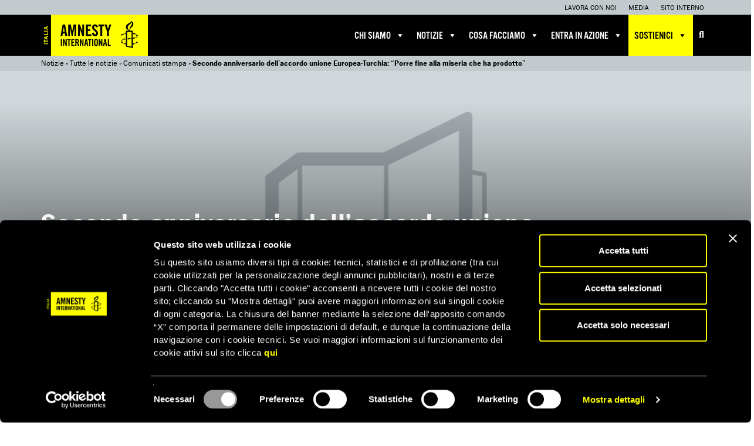

--- FILE ---
content_type: text/html; charset=UTF-8
request_url: https://www.amnesty.it/secondo-anniversario-dellaccordo-unione-europea-turchia-porre-fine-alla-miseria-prodotto/
body_size: 19125
content:
<!DOCTYPE html>
<html lang="it-IT">
	<head>
							<!-- Google Tag Manager -->
			<script data-cookieconsent="ignore">(function(w,d,s,l,i){w[l]=w[l]||[];w[l].push({'gtm.start':
			new Date().getTime(),event:'gtm.js'});var f=d.getElementsByTagName(s)[0],
			j=d.createElement(s),dl=l!='dataLayer'?'&l='+l:'';j.async=true;j.src=
			'https://www.googletagmanager.com/gtm.js?id='+i+dl;f.parentNode.insertBefore(j,f);
			})(window,document,'script','dataLayer','GTM-TK26RR7');</script>
			<!-- End Google Tag Manager -->
		
		
		<meta charset="utf-8">
		<meta http-equiv="X-UA-Compatible" content="IE=edge">

		<meta name="HandheldFriendly" content="True">
		<meta name="MobileOptimized" content="320">
		<meta name="viewport" content="width=device-width, initial-scale=1">

		<link type="text/plain" rel="author" href="/humans.txt" />

		<link rel="shortcut icon" href="https://www.amnesty.it/public/themes/amnesty/favicon.ico" />

		
		<link rel="profile" href="http://gmpg.org/xfn/11" />
		<link rel="pingback" href="/application/xmlrpc.php" />

				
		<meta name='robots' content='index, follow, max-image-preview:large, max-snippet:-1, max-video-preview:-1' />
	<style>img:is([sizes="auto" i], [sizes^="auto," i]) { contain-intrinsic-size: 3000px 1500px }</style>
	
	<!-- This site is optimized with the Yoast SEO plugin v26.4 - https://yoast.com/wordpress/plugins/seo/ -->
	<title>Secondo anniversario dell’accordo unione Europea-Turchia: “Porre fine alla miseria che ha prodotto” - Amnesty International Italia</title>
	<link rel="canonical" href="https://www.amnesty.it/secondo-anniversario-dellaccordo-unione-europea-turchia-porre-fine-alla-miseria-prodotto/" />
	<meta property="og:locale" content="it_IT" />
	<meta property="og:type" content="article" />
	<meta property="og:title" content="Secondo anniversario dell’accordo unione Europea-Turchia: “Porre fine alla miseria che ha prodotto” - Amnesty International Italia" />
	<meta property="og:description" content="Erigere muri visibili o invisibili non fermerà le persone che cercano di riprendere a vivere in condizioni di sicurezza." />
	<meta property="og:url" content="https://www.amnesty.it/secondo-anniversario-dellaccordo-unione-europea-turchia-porre-fine-alla-miseria-prodotto/" />
	<meta property="og:site_name" content="Amnesty International Italia" />
	<meta property="article:publisher" content="https://www.facebook.com/AmnestyInternationalItalia/" />
	<meta property="article:published_time" content="2018-03-15T15:56:20+00:00" />
	<meta property="article:modified_time" content="2020-10-07T16:20:53+00:00" />
	<meta property="og:image" content="https://d21zrvtkxtd6ae.cloudfront.net/public/uploads/2016/12/14111026/news-cover.png" />
	<meta property="og:image:width" content="1900" />
	<meta property="og:image:height" content="1000" />
	<meta property="og:image:type" content="image/png" />
	<meta name="author" content="amnesty" />
	<meta name="twitter:card" content="summary_large_image" />
	<meta name="twitter:creator" content="@amnestyitalia" />
	<meta name="twitter:site" content="@amnestyitalia" />
	<meta name="twitter:label1" content="Scritto da" />
	<meta name="twitter:data1" content="amnesty" />
	<meta name="twitter:label2" content="Tempo di lettura stimato" />
	<meta name="twitter:data2" content="2 minuti" />
	<script type="application/ld+json" class="yoast-schema-graph">{"@context":"https://schema.org","@graph":[{"@type":"Article","@id":"https://www.amnesty.it/secondo-anniversario-dellaccordo-unione-europea-turchia-porre-fine-alla-miseria-prodotto/#article","isPartOf":{"@id":"https://www.amnesty.it/secondo-anniversario-dellaccordo-unione-europea-turchia-porre-fine-alla-miseria-prodotto/"},"author":{"name":"amnesty","@id":"https://www.amnesty.it/#/schema/person/f9e1d3215b4cdfde70aa6793c97d44d1"},"headline":"Secondo anniversario dell’accordo unione Europea-Turchia: “Porre fine alla miseria che ha prodotto”","datePublished":"2018-03-15T15:56:20+00:00","dateModified":"2020-10-07T16:20:53+00:00","mainEntityOfPage":{"@id":"https://www.amnesty.it/secondo-anniversario-dellaccordo-unione-europea-turchia-porre-fine-alla-miseria-prodotto/"},"wordCount":370,"publisher":{"@id":"https://www.amnesty.it/#organization"},"image":{"@id":"https://www.amnesty.it/secondo-anniversario-dellaccordo-unione-europea-turchia-porre-fine-alla-miseria-prodotto/#primaryimage"},"thumbnailUrl":"https://d21zrvtkxtd6ae.cloudfront.net/public/uploads/2016/12/14111026/news-cover.png","keywords":["Turchia"],"articleSection":["Comunicati stampa","Migranti, rifugiati e richiedenti asilo"],"inLanguage":"it-IT"},{"@type":"WebPage","@id":"https://www.amnesty.it/secondo-anniversario-dellaccordo-unione-europea-turchia-porre-fine-alla-miseria-prodotto/","url":"https://www.amnesty.it/secondo-anniversario-dellaccordo-unione-europea-turchia-porre-fine-alla-miseria-prodotto/","name":"Secondo anniversario dell’accordo unione Europea-Turchia: “Porre fine alla miseria che ha prodotto” - Amnesty International Italia","isPartOf":{"@id":"https://www.amnesty.it/#website"},"primaryImageOfPage":{"@id":"https://www.amnesty.it/secondo-anniversario-dellaccordo-unione-europea-turchia-porre-fine-alla-miseria-prodotto/#primaryimage"},"image":{"@id":"https://www.amnesty.it/secondo-anniversario-dellaccordo-unione-europea-turchia-porre-fine-alla-miseria-prodotto/#primaryimage"},"thumbnailUrl":"https://d21zrvtkxtd6ae.cloudfront.net/public/uploads/2016/12/14111026/news-cover.png","datePublished":"2018-03-15T15:56:20+00:00","dateModified":"2020-10-07T16:20:53+00:00","breadcrumb":{"@id":"https://www.amnesty.it/secondo-anniversario-dellaccordo-unione-europea-turchia-porre-fine-alla-miseria-prodotto/#breadcrumb"},"inLanguage":"it-IT","potentialAction":[{"@type":"ReadAction","target":["https://www.amnesty.it/secondo-anniversario-dellaccordo-unione-europea-turchia-porre-fine-alla-miseria-prodotto/"]}]},{"@type":"ImageObject","inLanguage":"it-IT","@id":"https://www.amnesty.it/secondo-anniversario-dellaccordo-unione-europea-turchia-porre-fine-alla-miseria-prodotto/#primaryimage","url":"https://d21zrvtkxtd6ae.cloudfront.net/public/uploads/2016/12/14111026/news-cover.png","contentUrl":"https://d21zrvtkxtd6ae.cloudfront.net/public/uploads/2016/12/14111026/news-cover.png","width":1900,"height":1000,"caption":"Copertina news cover"},{"@type":"BreadcrumbList","@id":"https://www.amnesty.it/secondo-anniversario-dellaccordo-unione-europea-turchia-porre-fine-alla-miseria-prodotto/#breadcrumb","itemListElement":[{"@type":"ListItem","position":1,"name":"Notizie","item":"https://www.amnesty.it/notizie/"},{"@type":"ListItem","position":2,"name":"Tutte le notizie","item":"https://www.amnesty.it/notizie/tutte-le-notizie/"},{"@type":"ListItem","position":3,"name":"Comunicati stampa","item":"https://www.amnesty.it/category/comunicati/"},{"@type":"ListItem","position":4,"name":"Secondo anniversario dell’accordo unione Europea-Turchia: “Porre fine alla miseria che ha prodotto”"}]},{"@type":"WebSite","@id":"https://www.amnesty.it/#website","url":"https://www.amnesty.it/","name":"Amnesty International Italia","description":"Organizzazione internazionale per i diritti umani","publisher":{"@id":"https://www.amnesty.it/#organization"},"potentialAction":[{"@type":"SearchAction","target":{"@type":"EntryPoint","urlTemplate":"https://www.amnesty.it/?s={search_term_string}"},"query-input":{"@type":"PropertyValueSpecification","valueRequired":true,"valueName":"search_term_string"}}],"inLanguage":"it-IT"},{"@type":"Organization","@id":"https://www.amnesty.it/#organization","name":"Amnesty International Italia","url":"https://www.amnesty.it/","logo":{"@type":"ImageObject","inLanguage":"it-IT","@id":"https://www.amnesty.it/#/schema/logo/image/","url":"https://subscribe.amnesty.it/public/uploads/2025/04/logo_amnesty.svg","contentUrl":"https://subscribe.amnesty.it/public/uploads/2025/04/logo_amnesty.svg","width":1,"height":1,"caption":"Amnesty International Italia"},"image":{"@id":"https://www.amnesty.it/#/schema/logo/image/"},"sameAs":["https://www.facebook.com/AmnestyInternationalItalia/","https://x.com/amnestyitalia","https://www.instagram.com/amnestyitalia/","https://www.linkedin.com/company/amnesty-italia/","https://www.tiktok.com/@amnestyitalia"]},{"@type":"Person","@id":"https://www.amnesty.it/#/schema/person/f9e1d3215b4cdfde70aa6793c97d44d1","name":"amnesty","image":{"@type":"ImageObject","inLanguage":"it-IT","@id":"https://www.amnesty.it/#/schema/person/image/","url":"https://secure.gravatar.com/avatar/92fcd023d3881c52fb4db6a7c8575f18dc9a47813066a90d5a485116ced0bf2c?s=96&d=mm&r=g","contentUrl":"https://secure.gravatar.com/avatar/92fcd023d3881c52fb4db6a7c8575f18dc9a47813066a90d5a485116ced0bf2c?s=96&d=mm&r=g","caption":"amnesty"}}]}</script>
	<!-- / Yoast SEO plugin. -->


<link rel='dns-prefetch' href='//use.typekit.net' />
<link rel='dns-prefetch' href='//cdnjs.cloudflare.com' />
<link rel='stylesheet' id='wp-components-css' href='/application/wp-includes/css/dist/components/style.min.css?ver=6.8.3' type='text/css' media='all' />
<link rel='stylesheet' id='wp-preferences-css' href='/application/wp-includes/css/dist/preferences/style.min.css?ver=6.8.3' type='text/css' media='all' />
<link rel='stylesheet' id='wp-block-editor-css' href='/application/wp-includes/css/dist/block-editor/style.min.css?ver=6.8.3' type='text/css' media='all' />
<link rel='stylesheet' id='popup-maker-block-library-style-css' href='/public/plugins/popup-maker/dist/packages/block-library-style.css?ver=dbea705cfafe089d65f1' type='text/css' media='all' />
<link rel='stylesheet' id='dashicons-css' href='/application/wp-includes/css/dashicons.min.css?ver=6.8.3' type='text/css' media='all' />
<link rel='stylesheet' id='bootstrap-css' href='/public/themes/amnesty/libs/bootstrap/dist/css/bootstrap.min.css' type='text/css' media='all' />
<link rel='stylesheet' id='font-awesome-css' href='/public/themes/amnesty/libs/font-awesome/css/font-awesome.min.css' type='text/css' media='all' />
<link rel='stylesheet' id='font-awesome-v6-css' href='/public/themes/amnesty/libs/font-awesome-v6/css/fontawesome.min.css' type='text/css' media='all' />
<link rel='stylesheet' id='font-awesome-solid-css' href='/public/themes/amnesty/libs/font-awesome-v6/css/solid.min.css' type='text/css' media='all' />
<link rel='stylesheet' id='font-awesome-brands-css' href='/public/themes/amnesty/libs/font-awesome-v6/css/brands.min.css' type='text/css' media='all' />
<link rel='stylesheet' id='bxslider-css' href='/public/themes/amnesty/libs/bxslider-4/dist/jquery.bxslider.css' type='text/css' media='all' />
<link rel='stylesheet' id='fancybox-css' href='/public/themes/amnesty/libs/fancybox/4.0/fancybox.css' type='text/css' media='all' />
<link rel='stylesheet' id='owl-carousel-css' href='/public/themes/amnesty/libs/owl.carousel.2.0.0-beta.2.4/assets/owl.carousel.css' type='text/css' media='all' />
<link rel='stylesheet' id='app-css' href='/public/themes/amnesty/stylesheets/app.css?ver=2.0.7.7' type='text/css' media='all' />
<script type="text/javascript" src="/application/wp-includes/js/jquery/jquery.min.js?ver=3.7.1" id="jquery-core-js"></script>
<script type="text/javascript" src="/application/wp-includes/js/jquery/jquery-migrate.min.js?ver=3.4.1" id="jquery-migrate-js"></script>
<script type="text/javascript" data-cookieconsent="ignore" src="https://use.typekit.net/for7qox.js" id="typekit-js"></script>
<script type="text/javascript" src="/public/themes/amnesty/libs/fancybox/4.0/fancybox.umd.js" id="fancybox-js-js"></script>
<script type="text/javascript" src="https://cdnjs.cloudflare.com/ajax/libs/selectize.js/0.12.3/js/standalone/selectize.min.js" id="selectize-js"></script>
<link rel="https://api.w.org/" href="https://www.amnesty.it/wp-json/" /><link rel="alternate" title="JSON" type="application/json" href="https://www.amnesty.it/wp-json/wp/v2/posts/32391" /><link rel="alternate" title="oEmbed (JSON)" type="application/json+oembed" href="https://www.amnesty.it/wp-json/oembed/1.0/embed?url=https%3A%2F%2Fwww.amnesty.it%2Fsecondo-anniversario-dellaccordo-unione-europea-turchia-porre-fine-alla-miseria-prodotto%2F" />
<link rel="alternate" title="oEmbed (XML)" type="text/xml+oembed" href="https://www.amnesty.it/wp-json/oembed/1.0/embed?url=https%3A%2F%2Fwww.amnesty.it%2Fsecondo-anniversario-dellaccordo-unione-europea-turchia-porre-fine-alla-miseria-prodotto%2F&#038;format=xml" />
<meta name="tec-api-version" content="v1"><meta name="tec-api-origin" content="https://www.amnesty.it"><link rel="alternate" href="https://www.amnesty.it/wp-json/tribe/events/v1/" /><meta name="facebook-domain-verification" content="fn1yvs5vudflv8jdf9ex37nz74hhvq" /><style type="text/css">.recentcomments a{display:inline !important;padding:0 !important;margin:0 !important;}</style><style type="text/css">@charset "UTF-8";/** THIS FILE IS AUTOMATICALLY GENERATED - DO NOT MAKE MANUAL EDITS! **//** Custom CSS should be added to Mega Menu > Menu Themes > Custom Styling **/.mega-menu-last-modified-1767801237 { content: 'Wednesday 7th January 2026 15:53:57 UTC'; }#mega-menu-wrap-main, #mega-menu-wrap-main #mega-menu-main, #mega-menu-wrap-main #mega-menu-main ul.mega-sub-menu, #mega-menu-wrap-main #mega-menu-main li.mega-menu-item, #mega-menu-wrap-main #mega-menu-main li.mega-menu-row, #mega-menu-wrap-main #mega-menu-main li.mega-menu-column, #mega-menu-wrap-main #mega-menu-main a.mega-menu-link, #mega-menu-wrap-main #mega-menu-main span.mega-menu-badge, #mega-menu-wrap-main button.mega-close, #mega-menu-wrap-main button.mega-toggle-standard {transition: none;border-radius: 0;box-shadow: none;background: none;border: 0;bottom: auto;box-sizing: border-box;clip: auto;color: #666;display: block;float: none;font-family: inherit;font-size: 14px;height: auto;left: auto;line-height: 1.7;list-style-type: none;margin: 0;min-height: auto;max-height: none;min-width: auto;max-width: none;opacity: 1;outline: none;overflow: visible;padding: 0;position: relative;pointer-events: auto;right: auto;text-align: left;text-decoration: none;text-indent: 0;text-transform: none;transform: none;top: auto;vertical-align: baseline;visibility: inherit;width: auto;word-wrap: break-word;white-space: normal;-webkit-tap-highlight-color: transparent;}#mega-menu-wrap-main:before, #mega-menu-wrap-main:after, #mega-menu-wrap-main #mega-menu-main:before, #mega-menu-wrap-main #mega-menu-main:after, #mega-menu-wrap-main #mega-menu-main ul.mega-sub-menu:before, #mega-menu-wrap-main #mega-menu-main ul.mega-sub-menu:after, #mega-menu-wrap-main #mega-menu-main li.mega-menu-item:before, #mega-menu-wrap-main #mega-menu-main li.mega-menu-item:after, #mega-menu-wrap-main #mega-menu-main li.mega-menu-row:before, #mega-menu-wrap-main #mega-menu-main li.mega-menu-row:after, #mega-menu-wrap-main #mega-menu-main li.mega-menu-column:before, #mega-menu-wrap-main #mega-menu-main li.mega-menu-column:after, #mega-menu-wrap-main #mega-menu-main a.mega-menu-link:before, #mega-menu-wrap-main #mega-menu-main a.mega-menu-link:after, #mega-menu-wrap-main #mega-menu-main span.mega-menu-badge:before, #mega-menu-wrap-main #mega-menu-main span.mega-menu-badge:after, #mega-menu-wrap-main button.mega-close:before, #mega-menu-wrap-main button.mega-close:after, #mega-menu-wrap-main button.mega-toggle-standard:before, #mega-menu-wrap-main button.mega-toggle-standard:after {display: none;}#mega-menu-wrap-main {border-radius: 0px;}@media only screen and (min-width: 769px) {#mega-menu-wrap-main {background: black;}}#mega-menu-wrap-main.mega-keyboard-navigation .mega-menu-toggle:focus, #mega-menu-wrap-main.mega-keyboard-navigation .mega-toggle-block:focus, #mega-menu-wrap-main.mega-keyboard-navigation .mega-toggle-block a:focus, #mega-menu-wrap-main.mega-keyboard-navigation .mega-toggle-block .mega-search input[type=text]:focus, #mega-menu-wrap-main.mega-keyboard-navigation .mega-toggle-block button.mega-toggle-animated:focus, #mega-menu-wrap-main.mega-keyboard-navigation #mega-menu-main a:focus, #mega-menu-wrap-main.mega-keyboard-navigation #mega-menu-main span:focus, #mega-menu-wrap-main.mega-keyboard-navigation #mega-menu-main input:focus, #mega-menu-wrap-main.mega-keyboard-navigation #mega-menu-main li.mega-menu-item a.mega-menu-link:focus, #mega-menu-wrap-main.mega-keyboard-navigation #mega-menu-main form.mega-search-open:has(input[type=text]:focus), #mega-menu-wrap-main.mega-keyboard-navigation #mega-menu-main + button.mega-close:focus {outline-style: solid;outline-width: 3px;outline-color: yellow;outline-offset: -3px;}#mega-menu-wrap-main.mega-keyboard-navigation .mega-toggle-block button.mega-toggle-animated:focus {outline-offset: 2px;}#mega-menu-wrap-main.mega-keyboard-navigation > li.mega-menu-item > a.mega-menu-link:focus {background: rgba(78, 90, 97, 0.5);color: yellow;font-weight: normal;text-decoration: none;border-color: white;}@media only screen and (max-width: 768px) {#mega-menu-wrap-main.mega-keyboard-navigation > li.mega-menu-item > a.mega-menu-link:focus {color: yellow;background: #333;}}#mega-menu-wrap-main #mega-menu-main {text-align: left;padding: 0px;}#mega-menu-wrap-main #mega-menu-main a.mega-menu-link {cursor: pointer;display: inline;}#mega-menu-wrap-main #mega-menu-main a.mega-menu-link .mega-description-group {vertical-align: middle;display: inline-block;transition: none;}#mega-menu-wrap-main #mega-menu-main a.mega-menu-link .mega-description-group .mega-menu-title, #mega-menu-wrap-main #mega-menu-main a.mega-menu-link .mega-description-group .mega-menu-description {transition: none;line-height: 1.5;display: block;}#mega-menu-wrap-main #mega-menu-main a.mega-menu-link .mega-description-group .mega-menu-description {font-style: italic;font-size: 0.8em;text-transform: none;font-weight: normal;}#mega-menu-wrap-main #mega-menu-main li.mega-menu-megamenu li.mega-menu-item.mega-icon-left.mega-has-description.mega-has-icon > a.mega-menu-link {display: flex;align-items: center;}#mega-menu-wrap-main #mega-menu-main li.mega-menu-megamenu li.mega-menu-item.mega-icon-left.mega-has-description.mega-has-icon > a.mega-menu-link:before {flex: 0 0 auto;align-self: flex-start;}#mega-menu-wrap-main #mega-menu-main li.mega-menu-tabbed.mega-menu-megamenu > ul.mega-sub-menu > li.mega-menu-item.mega-icon-left.mega-has-description.mega-has-icon > a.mega-menu-link {display: block;}#mega-menu-wrap-main #mega-menu-main li.mega-menu-item.mega-icon-top > a.mega-menu-link {display: table-cell;vertical-align: middle;line-height: initial;}#mega-menu-wrap-main #mega-menu-main li.mega-menu-item.mega-icon-top > a.mega-menu-link:before {display: block;margin: 0 0 6px 0;text-align: center;}#mega-menu-wrap-main #mega-menu-main li.mega-menu-item.mega-icon-top > a.mega-menu-link > span.mega-title-below {display: inline-block;transition: none;}@media only screen and (max-width: 768px) {#mega-menu-wrap-main #mega-menu-main > li.mega-menu-item.mega-icon-top > a.mega-menu-link {display: block;line-height: 50px;}#mega-menu-wrap-main #mega-menu-main > li.mega-menu-item.mega-icon-top > a.mega-menu-link:before {display: inline-block;margin: 0 6px 0 0;text-align: left;}}#mega-menu-wrap-main #mega-menu-main li.mega-menu-item.mega-icon-right > a.mega-menu-link:before {float: right;margin: 0 0 0 6px;}#mega-menu-wrap-main #mega-menu-main > li.mega-animating > ul.mega-sub-menu {pointer-events: none;}#mega-menu-wrap-main #mega-menu-main li.mega-disable-link > a.mega-menu-link, #mega-menu-wrap-main #mega-menu-main li.mega-menu-megamenu li.mega-disable-link > a.mega-menu-link {cursor: inherit;}#mega-menu-wrap-main #mega-menu-main li.mega-menu-item-has-children.mega-disable-link > a.mega-menu-link, #mega-menu-wrap-main #mega-menu-main li.mega-menu-megamenu > li.mega-menu-item-has-children.mega-disable-link > a.mega-menu-link {cursor: pointer;}#mega-menu-wrap-main #mega-menu-main p {margin-bottom: 10px;}#mega-menu-wrap-main #mega-menu-main input, #mega-menu-wrap-main #mega-menu-main img {max-width: 100%;}#mega-menu-wrap-main #mega-menu-main li.mega-menu-item > ul.mega-sub-menu {display: block;visibility: hidden;opacity: 1;pointer-events: auto;}@media only screen and (max-width: 768px) {#mega-menu-wrap-main #mega-menu-main li.mega-menu-item > ul.mega-sub-menu {display: none;visibility: visible;opacity: 1;}#mega-menu-wrap-main #mega-menu-main li.mega-menu-item.mega-toggle-on > ul.mega-sub-menu, #mega-menu-wrap-main #mega-menu-main li.mega-menu-megamenu.mega-menu-item.mega-toggle-on ul.mega-sub-menu {display: block;}#mega-menu-wrap-main #mega-menu-main li.mega-menu-megamenu.mega-menu-item.mega-toggle-on li.mega-hide-sub-menu-on-mobile > ul.mega-sub-menu, #mega-menu-wrap-main #mega-menu-main li.mega-hide-sub-menu-on-mobile > ul.mega-sub-menu {display: none;}}@media only screen and (min-width: 769px) {#mega-menu-wrap-main #mega-menu-main[data-effect="fade"] li.mega-menu-item > ul.mega-sub-menu {opacity: 0;transition: opacity 200ms ease-in, visibility 200ms ease-in;}#mega-menu-wrap-main #mega-menu-main[data-effect="fade"].mega-no-js li.mega-menu-item:hover > ul.mega-sub-menu, #mega-menu-wrap-main #mega-menu-main[data-effect="fade"].mega-no-js li.mega-menu-item:focus > ul.mega-sub-menu, #mega-menu-wrap-main #mega-menu-main[data-effect="fade"] li.mega-menu-item.mega-toggle-on > ul.mega-sub-menu, #mega-menu-wrap-main #mega-menu-main[data-effect="fade"] li.mega-menu-item.mega-menu-megamenu.mega-toggle-on ul.mega-sub-menu {opacity: 1;}#mega-menu-wrap-main #mega-menu-main[data-effect="fade_up"] li.mega-menu-item.mega-menu-megamenu > ul.mega-sub-menu, #mega-menu-wrap-main #mega-menu-main[data-effect="fade_up"] li.mega-menu-item.mega-menu-flyout ul.mega-sub-menu {opacity: 0;transform: translate(0, 10px);transition: opacity 200ms ease-in, transform 200ms ease-in, visibility 200ms ease-in;}#mega-menu-wrap-main #mega-menu-main[data-effect="fade_up"].mega-no-js li.mega-menu-item:hover > ul.mega-sub-menu, #mega-menu-wrap-main #mega-menu-main[data-effect="fade_up"].mega-no-js li.mega-menu-item:focus > ul.mega-sub-menu, #mega-menu-wrap-main #mega-menu-main[data-effect="fade_up"] li.mega-menu-item.mega-toggle-on > ul.mega-sub-menu, #mega-menu-wrap-main #mega-menu-main[data-effect="fade_up"] li.mega-menu-item.mega-menu-megamenu.mega-toggle-on ul.mega-sub-menu {opacity: 1;transform: translate(0, 0);}#mega-menu-wrap-main #mega-menu-main[data-effect="slide_up"] li.mega-menu-item.mega-menu-megamenu > ul.mega-sub-menu, #mega-menu-wrap-main #mega-menu-main[data-effect="slide_up"] li.mega-menu-item.mega-menu-flyout ul.mega-sub-menu {transform: translate(0, 10px);transition: transform 200ms ease-in, visibility 200ms ease-in;}#mega-menu-wrap-main #mega-menu-main[data-effect="slide_up"].mega-no-js li.mega-menu-item:hover > ul.mega-sub-menu, #mega-menu-wrap-main #mega-menu-main[data-effect="slide_up"].mega-no-js li.mega-menu-item:focus > ul.mega-sub-menu, #mega-menu-wrap-main #mega-menu-main[data-effect="slide_up"] li.mega-menu-item.mega-toggle-on > ul.mega-sub-menu, #mega-menu-wrap-main #mega-menu-main[data-effect="slide_up"] li.mega-menu-item.mega-menu-megamenu.mega-toggle-on ul.mega-sub-menu {transform: translate(0, 0);}}#mega-menu-wrap-main #mega-menu-main li.mega-menu-item.mega-menu-megamenu ul.mega-sub-menu li.mega-collapse-children > ul.mega-sub-menu {display: none;}#mega-menu-wrap-main #mega-menu-main li.mega-menu-item.mega-menu-megamenu ul.mega-sub-menu li.mega-collapse-children.mega-toggle-on > ul.mega-sub-menu {display: block;}#mega-menu-wrap-main #mega-menu-main.mega-no-js li.mega-menu-item:hover > ul.mega-sub-menu, #mega-menu-wrap-main #mega-menu-main.mega-no-js li.mega-menu-item:focus > ul.mega-sub-menu, #mega-menu-wrap-main #mega-menu-main li.mega-menu-item.mega-toggle-on > ul.mega-sub-menu {visibility: visible;}#mega-menu-wrap-main #mega-menu-main li.mega-menu-item.mega-menu-megamenu ul.mega-sub-menu ul.mega-sub-menu {visibility: inherit;opacity: 1;display: block;}#mega-menu-wrap-main #mega-menu-main li.mega-menu-item.mega-menu-megamenu ul.mega-sub-menu li.mega-1-columns > ul.mega-sub-menu > li.mega-menu-item {float: left;width: 100%;}#mega-menu-wrap-main #mega-menu-main li.mega-menu-item.mega-menu-megamenu ul.mega-sub-menu li.mega-2-columns > ul.mega-sub-menu > li.mega-menu-item {float: left;width: 50%;}#mega-menu-wrap-main #mega-menu-main li.mega-menu-item.mega-menu-megamenu ul.mega-sub-menu li.mega-3-columns > ul.mega-sub-menu > li.mega-menu-item {float: left;width: 33.3333333333%;}#mega-menu-wrap-main #mega-menu-main li.mega-menu-item.mega-menu-megamenu ul.mega-sub-menu li.mega-4-columns > ul.mega-sub-menu > li.mega-menu-item {float: left;width: 25%;}#mega-menu-wrap-main #mega-menu-main li.mega-menu-item.mega-menu-megamenu ul.mega-sub-menu li.mega-5-columns > ul.mega-sub-menu > li.mega-menu-item {float: left;width: 20%;}#mega-menu-wrap-main #mega-menu-main li.mega-menu-item.mega-menu-megamenu ul.mega-sub-menu li.mega-6-columns > ul.mega-sub-menu > li.mega-menu-item {float: left;width: 16.6666666667%;}#mega-menu-wrap-main #mega-menu-main li.mega-menu-item a[class^="dashicons"]:before {font-family: dashicons;}#mega-menu-wrap-main #mega-menu-main li.mega-menu-item a.mega-menu-link:before {display: inline-block;font: inherit;font-family: dashicons;position: static;margin: 0 6px 0 0px;vertical-align: top;-webkit-font-smoothing: antialiased;-moz-osx-font-smoothing: grayscale;color: inherit;background: transparent;height: auto;width: auto;top: auto;}#mega-menu-wrap-main #mega-menu-main li.mega-menu-item.mega-hide-text a.mega-menu-link:before {margin: 0;}#mega-menu-wrap-main #mega-menu-main li.mega-menu-item.mega-hide-text li.mega-menu-item a.mega-menu-link:before {margin: 0 6px 0 0;}#mega-menu-wrap-main #mega-menu-main li.mega-align-bottom-left.mega-toggle-on > a.mega-menu-link {border-radius: 0px;}#mega-menu-wrap-main #mega-menu-main li.mega-align-bottom-right > ul.mega-sub-menu {right: 0;}#mega-menu-wrap-main #mega-menu-main li.mega-align-bottom-right.mega-toggle-on > a.mega-menu-link {border-radius: 0px;}@media only screen and (min-width: 769px) {#mega-menu-wrap-main #mega-menu-main > li.mega-menu-megamenu.mega-menu-item {position: static;}}#mega-menu-wrap-main #mega-menu-main > li.mega-menu-item {margin: 0 0px 0 0;display: inline-block;height: auto;vertical-align: middle;}#mega-menu-wrap-main #mega-menu-main > li.mega-menu-item.mega-item-align-right {float: right;}@media only screen and (min-width: 769px) {#mega-menu-wrap-main #mega-menu-main > li.mega-menu-item.mega-item-align-right {margin: 0 0 0 0px;}}@media only screen and (min-width: 769px) {#mega-menu-wrap-main #mega-menu-main > li.mega-menu-item.mega-item-align-float-left {float: left;}}@media only screen and (min-width: 769px) {#mega-menu-wrap-main #mega-menu-main > li.mega-menu-item > a.mega-menu-link:hover, #mega-menu-wrap-main #mega-menu-main > li.mega-menu-item > a.mega-menu-link:focus {background: rgba(78, 90, 97, 0.5);color: yellow;font-weight: normal;text-decoration: none;border-color: white;}}#mega-menu-wrap-main #mega-menu-main > li.mega-menu-item.mega-toggle-on > a.mega-menu-link {background: rgba(78, 90, 97, 0.5);color: yellow;font-weight: normal;text-decoration: none;border-color: white;}@media only screen and (max-width: 768px) {#mega-menu-wrap-main #mega-menu-main > li.mega-menu-item.mega-toggle-on > a.mega-menu-link {color: yellow;background: #333;}}#mega-menu-wrap-main #mega-menu-main > li.mega-menu-item.mega-current-menu-item > a.mega-menu-link, #mega-menu-wrap-main #mega-menu-main > li.mega-menu-item.mega-current-menu-ancestor > a.mega-menu-link, #mega-menu-wrap-main #mega-menu-main > li.mega-menu-item.mega-current-page-ancestor > a.mega-menu-link {background: rgba(78, 90, 97, 0.5);color: yellow;font-weight: normal;text-decoration: none;border-color: white;}@media only screen and (max-width: 768px) {#mega-menu-wrap-main #mega-menu-main > li.mega-menu-item.mega-current-menu-item > a.mega-menu-link, #mega-menu-wrap-main #mega-menu-main > li.mega-menu-item.mega-current-menu-ancestor > a.mega-menu-link, #mega-menu-wrap-main #mega-menu-main > li.mega-menu-item.mega-current-page-ancestor > a.mega-menu-link {color: yellow;background: #333;}}#mega-menu-wrap-main #mega-menu-main > li.mega-menu-item > a.mega-menu-link {line-height: 70px;height: 70px;padding: 0px 10px;vertical-align: baseline;width: auto;display: block;color: white;text-transform: uppercase;text-decoration: none;text-align: left;background: transparent;border: 0;border-radius: 0px;font-family: inherit;font-size: 18px;font-weight: normal;outline: none;}@media only screen and (min-width: 769px) {#mega-menu-wrap-main #mega-menu-main > li.mega-menu-item.mega-multi-line > a.mega-menu-link {line-height: inherit;display: table-cell;vertical-align: middle;}}@media only screen and (max-width: 768px) {#mega-menu-wrap-main #mega-menu-main > li.mega-menu-item.mega-multi-line > a.mega-menu-link br {display: none;}}@media only screen and (max-width: 768px) {#mega-menu-wrap-main #mega-menu-main > li.mega-menu-item {display: list-item;margin: 0;clear: both;border: 0;}#mega-menu-wrap-main #mega-menu-main > li.mega-menu-item.mega-item-align-right {float: none;}#mega-menu-wrap-main #mega-menu-main > li.mega-menu-item > a.mega-menu-link {border-radius: 0;border: 0;margin: 0;line-height: 50px;height: 50px;padding: 0 10px;background: transparent;text-align: left;color: white;font-size: 16px;}}#mega-menu-wrap-main #mega-menu-main li.mega-menu-megamenu > ul.mega-sub-menu > li.mega-menu-row {width: 100%;float: left;}#mega-menu-wrap-main #mega-menu-main li.mega-menu-megamenu > ul.mega-sub-menu > li.mega-menu-row .mega-menu-column {float: left;min-height: 1px;}@media only screen and (min-width: 769px) {#mega-menu-wrap-main #mega-menu-main li.mega-menu-megamenu > ul.mega-sub-menu > li.mega-menu-row > ul.mega-sub-menu > li.mega-menu-columns-1-of-1 {width: 100%;}#mega-menu-wrap-main #mega-menu-main li.mega-menu-megamenu > ul.mega-sub-menu > li.mega-menu-row > ul.mega-sub-menu > li.mega-menu-columns-1-of-2 {width: 50%;}#mega-menu-wrap-main #mega-menu-main li.mega-menu-megamenu > ul.mega-sub-menu > li.mega-menu-row > ul.mega-sub-menu > li.mega-menu-columns-2-of-2 {width: 100%;}#mega-menu-wrap-main #mega-menu-main li.mega-menu-megamenu > ul.mega-sub-menu > li.mega-menu-row > ul.mega-sub-menu > li.mega-menu-columns-1-of-3 {width: 33.3333333333%;}#mega-menu-wrap-main #mega-menu-main li.mega-menu-megamenu > ul.mega-sub-menu > li.mega-menu-row > ul.mega-sub-menu > li.mega-menu-columns-2-of-3 {width: 66.6666666667%;}#mega-menu-wrap-main #mega-menu-main li.mega-menu-megamenu > ul.mega-sub-menu > li.mega-menu-row > ul.mega-sub-menu > li.mega-menu-columns-3-of-3 {width: 100%;}#mega-menu-wrap-main #mega-menu-main li.mega-menu-megamenu > ul.mega-sub-menu > li.mega-menu-row > ul.mega-sub-menu > li.mega-menu-columns-1-of-4 {width: 25%;}#mega-menu-wrap-main #mega-menu-main li.mega-menu-megamenu > ul.mega-sub-menu > li.mega-menu-row > ul.mega-sub-menu > li.mega-menu-columns-2-of-4 {width: 50%;}#mega-menu-wrap-main #mega-menu-main li.mega-menu-megamenu > ul.mega-sub-menu > li.mega-menu-row > ul.mega-sub-menu > li.mega-menu-columns-3-of-4 {width: 75%;}#mega-menu-wrap-main #mega-menu-main li.mega-menu-megamenu > ul.mega-sub-menu > li.mega-menu-row > ul.mega-sub-menu > li.mega-menu-columns-4-of-4 {width: 100%;}#mega-menu-wrap-main #mega-menu-main li.mega-menu-megamenu > ul.mega-sub-menu > li.mega-menu-row > ul.mega-sub-menu > li.mega-menu-columns-1-of-5 {width: 20%;}#mega-menu-wrap-main #mega-menu-main li.mega-menu-megamenu > ul.mega-sub-menu > li.mega-menu-row > ul.mega-sub-menu > li.mega-menu-columns-2-of-5 {width: 40%;}#mega-menu-wrap-main #mega-menu-main li.mega-menu-megamenu > ul.mega-sub-menu > li.mega-menu-row > ul.mega-sub-menu > li.mega-menu-columns-3-of-5 {width: 60%;}#mega-menu-wrap-main #mega-menu-main li.mega-menu-megamenu > ul.mega-sub-menu > li.mega-menu-row > ul.mega-sub-menu > li.mega-menu-columns-4-of-5 {width: 80%;}#mega-menu-wrap-main #mega-menu-main li.mega-menu-megamenu > ul.mega-sub-menu > li.mega-menu-row > ul.mega-sub-menu > li.mega-menu-columns-5-of-5 {width: 100%;}#mega-menu-wrap-main #mega-menu-main li.mega-menu-megamenu > ul.mega-sub-menu > li.mega-menu-row > ul.mega-sub-menu > li.mega-menu-columns-1-of-6 {width: 16.6666666667%;}#mega-menu-wrap-main #mega-menu-main li.mega-menu-megamenu > ul.mega-sub-menu > li.mega-menu-row > ul.mega-sub-menu > li.mega-menu-columns-2-of-6 {width: 33.3333333333%;}#mega-menu-wrap-main #mega-menu-main li.mega-menu-megamenu > ul.mega-sub-menu > li.mega-menu-row > ul.mega-sub-menu > li.mega-menu-columns-3-of-6 {width: 50%;}#mega-menu-wrap-main #mega-menu-main li.mega-menu-megamenu > ul.mega-sub-menu > li.mega-menu-row > ul.mega-sub-menu > li.mega-menu-columns-4-of-6 {width: 66.6666666667%;}#mega-menu-wrap-main #mega-menu-main li.mega-menu-megamenu > ul.mega-sub-menu > li.mega-menu-row > ul.mega-sub-menu > li.mega-menu-columns-5-of-6 {width: 83.3333333333%;}#mega-menu-wrap-main #mega-menu-main li.mega-menu-megamenu > ul.mega-sub-menu > li.mega-menu-row > ul.mega-sub-menu > li.mega-menu-columns-6-of-6 {width: 100%;}#mega-menu-wrap-main #mega-menu-main li.mega-menu-megamenu > ul.mega-sub-menu > li.mega-menu-row > ul.mega-sub-menu > li.mega-menu-columns-1-of-7 {width: 14.2857142857%;}#mega-menu-wrap-main #mega-menu-main li.mega-menu-megamenu > ul.mega-sub-menu > li.mega-menu-row > ul.mega-sub-menu > li.mega-menu-columns-2-of-7 {width: 28.5714285714%;}#mega-menu-wrap-main #mega-menu-main li.mega-menu-megamenu > ul.mega-sub-menu > li.mega-menu-row > ul.mega-sub-menu > li.mega-menu-columns-3-of-7 {width: 42.8571428571%;}#mega-menu-wrap-main #mega-menu-main li.mega-menu-megamenu > ul.mega-sub-menu > li.mega-menu-row > ul.mega-sub-menu > li.mega-menu-columns-4-of-7 {width: 57.1428571429%;}#mega-menu-wrap-main #mega-menu-main li.mega-menu-megamenu > ul.mega-sub-menu > li.mega-menu-row > ul.mega-sub-menu > li.mega-menu-columns-5-of-7 {width: 71.4285714286%;}#mega-menu-wrap-main #mega-menu-main li.mega-menu-megamenu > ul.mega-sub-menu > li.mega-menu-row > ul.mega-sub-menu > li.mega-menu-columns-6-of-7 {width: 85.7142857143%;}#mega-menu-wrap-main #mega-menu-main li.mega-menu-megamenu > ul.mega-sub-menu > li.mega-menu-row > ul.mega-sub-menu > li.mega-menu-columns-7-of-7 {width: 100%;}#mega-menu-wrap-main #mega-menu-main li.mega-menu-megamenu > ul.mega-sub-menu > li.mega-menu-row > ul.mega-sub-menu > li.mega-menu-columns-1-of-8 {width: 12.5%;}#mega-menu-wrap-main #mega-menu-main li.mega-menu-megamenu > ul.mega-sub-menu > li.mega-menu-row > ul.mega-sub-menu > li.mega-menu-columns-2-of-8 {width: 25%;}#mega-menu-wrap-main #mega-menu-main li.mega-menu-megamenu > ul.mega-sub-menu > li.mega-menu-row > ul.mega-sub-menu > li.mega-menu-columns-3-of-8 {width: 37.5%;}#mega-menu-wrap-main #mega-menu-main li.mega-menu-megamenu > ul.mega-sub-menu > li.mega-menu-row > ul.mega-sub-menu > li.mega-menu-columns-4-of-8 {width: 50%;}#mega-menu-wrap-main #mega-menu-main li.mega-menu-megamenu > ul.mega-sub-menu > li.mega-menu-row > ul.mega-sub-menu > li.mega-menu-columns-5-of-8 {width: 62.5%;}#mega-menu-wrap-main #mega-menu-main li.mega-menu-megamenu > ul.mega-sub-menu > li.mega-menu-row > ul.mega-sub-menu > li.mega-menu-columns-6-of-8 {width: 75%;}#mega-menu-wrap-main #mega-menu-main li.mega-menu-megamenu > ul.mega-sub-menu > li.mega-menu-row > ul.mega-sub-menu > li.mega-menu-columns-7-of-8 {width: 87.5%;}#mega-menu-wrap-main #mega-menu-main li.mega-menu-megamenu > ul.mega-sub-menu > li.mega-menu-row > ul.mega-sub-menu > li.mega-menu-columns-8-of-8 {width: 100%;}#mega-menu-wrap-main #mega-menu-main li.mega-menu-megamenu > ul.mega-sub-menu > li.mega-menu-row > ul.mega-sub-menu > li.mega-menu-columns-1-of-9 {width: 11.1111111111%;}#mega-menu-wrap-main #mega-menu-main li.mega-menu-megamenu > ul.mega-sub-menu > li.mega-menu-row > ul.mega-sub-menu > li.mega-menu-columns-2-of-9 {width: 22.2222222222%;}#mega-menu-wrap-main #mega-menu-main li.mega-menu-megamenu > ul.mega-sub-menu > li.mega-menu-row > ul.mega-sub-menu > li.mega-menu-columns-3-of-9 {width: 33.3333333333%;}#mega-menu-wrap-main #mega-menu-main li.mega-menu-megamenu > ul.mega-sub-menu > li.mega-menu-row > ul.mega-sub-menu > li.mega-menu-columns-4-of-9 {width: 44.4444444444%;}#mega-menu-wrap-main #mega-menu-main li.mega-menu-megamenu > ul.mega-sub-menu > li.mega-menu-row > ul.mega-sub-menu > li.mega-menu-columns-5-of-9 {width: 55.5555555556%;}#mega-menu-wrap-main #mega-menu-main li.mega-menu-megamenu > ul.mega-sub-menu > li.mega-menu-row > ul.mega-sub-menu > li.mega-menu-columns-6-of-9 {width: 66.6666666667%;}#mega-menu-wrap-main #mega-menu-main li.mega-menu-megamenu > ul.mega-sub-menu > li.mega-menu-row > ul.mega-sub-menu > li.mega-menu-columns-7-of-9 {width: 77.7777777778%;}#mega-menu-wrap-main #mega-menu-main li.mega-menu-megamenu > ul.mega-sub-menu > li.mega-menu-row > ul.mega-sub-menu > li.mega-menu-columns-8-of-9 {width: 88.8888888889%;}#mega-menu-wrap-main #mega-menu-main li.mega-menu-megamenu > ul.mega-sub-menu > li.mega-menu-row > ul.mega-sub-menu > li.mega-menu-columns-9-of-9 {width: 100%;}#mega-menu-wrap-main #mega-menu-main li.mega-menu-megamenu > ul.mega-sub-menu > li.mega-menu-row > ul.mega-sub-menu > li.mega-menu-columns-1-of-10 {width: 10%;}#mega-menu-wrap-main #mega-menu-main li.mega-menu-megamenu > ul.mega-sub-menu > li.mega-menu-row > ul.mega-sub-menu > li.mega-menu-columns-2-of-10 {width: 20%;}#mega-menu-wrap-main #mega-menu-main li.mega-menu-megamenu > ul.mega-sub-menu > li.mega-menu-row > ul.mega-sub-menu > li.mega-menu-columns-3-of-10 {width: 30%;}#mega-menu-wrap-main #mega-menu-main li.mega-menu-megamenu > ul.mega-sub-menu > li.mega-menu-row > ul.mega-sub-menu > li.mega-menu-columns-4-of-10 {width: 40%;}#mega-menu-wrap-main #mega-menu-main li.mega-menu-megamenu > ul.mega-sub-menu > li.mega-menu-row > ul.mega-sub-menu > li.mega-menu-columns-5-of-10 {width: 50%;}#mega-menu-wrap-main #mega-menu-main li.mega-menu-megamenu > ul.mega-sub-menu > li.mega-menu-row > ul.mega-sub-menu > li.mega-menu-columns-6-of-10 {width: 60%;}#mega-menu-wrap-main #mega-menu-main li.mega-menu-megamenu > ul.mega-sub-menu > li.mega-menu-row > ul.mega-sub-menu > li.mega-menu-columns-7-of-10 {width: 70%;}#mega-menu-wrap-main #mega-menu-main li.mega-menu-megamenu > ul.mega-sub-menu > li.mega-menu-row > ul.mega-sub-menu > li.mega-menu-columns-8-of-10 {width: 80%;}#mega-menu-wrap-main #mega-menu-main li.mega-menu-megamenu > ul.mega-sub-menu > li.mega-menu-row > ul.mega-sub-menu > li.mega-menu-columns-9-of-10 {width: 90%;}#mega-menu-wrap-main #mega-menu-main li.mega-menu-megamenu > ul.mega-sub-menu > li.mega-menu-row > ul.mega-sub-menu > li.mega-menu-columns-10-of-10 {width: 100%;}#mega-menu-wrap-main #mega-menu-main li.mega-menu-megamenu > ul.mega-sub-menu > li.mega-menu-row > ul.mega-sub-menu > li.mega-menu-columns-1-of-11 {width: 9.0909090909%;}#mega-menu-wrap-main #mega-menu-main li.mega-menu-megamenu > ul.mega-sub-menu > li.mega-menu-row > ul.mega-sub-menu > li.mega-menu-columns-2-of-11 {width: 18.1818181818%;}#mega-menu-wrap-main #mega-menu-main li.mega-menu-megamenu > ul.mega-sub-menu > li.mega-menu-row > ul.mega-sub-menu > li.mega-menu-columns-3-of-11 {width: 27.2727272727%;}#mega-menu-wrap-main #mega-menu-main li.mega-menu-megamenu > ul.mega-sub-menu > li.mega-menu-row > ul.mega-sub-menu > li.mega-menu-columns-4-of-11 {width: 36.3636363636%;}#mega-menu-wrap-main #mega-menu-main li.mega-menu-megamenu > ul.mega-sub-menu > li.mega-menu-row > ul.mega-sub-menu > li.mega-menu-columns-5-of-11 {width: 45.4545454545%;}#mega-menu-wrap-main #mega-menu-main li.mega-menu-megamenu > ul.mega-sub-menu > li.mega-menu-row > ul.mega-sub-menu > li.mega-menu-columns-6-of-11 {width: 54.5454545455%;}#mega-menu-wrap-main #mega-menu-main li.mega-menu-megamenu > ul.mega-sub-menu > li.mega-menu-row > ul.mega-sub-menu > li.mega-menu-columns-7-of-11 {width: 63.6363636364%;}#mega-menu-wrap-main #mega-menu-main li.mega-menu-megamenu > ul.mega-sub-menu > li.mega-menu-row > ul.mega-sub-menu > li.mega-menu-columns-8-of-11 {width: 72.7272727273%;}#mega-menu-wrap-main #mega-menu-main li.mega-menu-megamenu > ul.mega-sub-menu > li.mega-menu-row > ul.mega-sub-menu > li.mega-menu-columns-9-of-11 {width: 81.8181818182%;}#mega-menu-wrap-main #mega-menu-main li.mega-menu-megamenu > ul.mega-sub-menu > li.mega-menu-row > ul.mega-sub-menu > li.mega-menu-columns-10-of-11 {width: 90.9090909091%;}#mega-menu-wrap-main #mega-menu-main li.mega-menu-megamenu > ul.mega-sub-menu > li.mega-menu-row > ul.mega-sub-menu > li.mega-menu-columns-11-of-11 {width: 100%;}#mega-menu-wrap-main #mega-menu-main li.mega-menu-megamenu > ul.mega-sub-menu > li.mega-menu-row > ul.mega-sub-menu > li.mega-menu-columns-1-of-12 {width: 8.3333333333%;}#mega-menu-wrap-main #mega-menu-main li.mega-menu-megamenu > ul.mega-sub-menu > li.mega-menu-row > ul.mega-sub-menu > li.mega-menu-columns-2-of-12 {width: 16.6666666667%;}#mega-menu-wrap-main #mega-menu-main li.mega-menu-megamenu > ul.mega-sub-menu > li.mega-menu-row > ul.mega-sub-menu > li.mega-menu-columns-3-of-12 {width: 25%;}#mega-menu-wrap-main #mega-menu-main li.mega-menu-megamenu > ul.mega-sub-menu > li.mega-menu-row > ul.mega-sub-menu > li.mega-menu-columns-4-of-12 {width: 33.3333333333%;}#mega-menu-wrap-main #mega-menu-main li.mega-menu-megamenu > ul.mega-sub-menu > li.mega-menu-row > ul.mega-sub-menu > li.mega-menu-columns-5-of-12 {width: 41.6666666667%;}#mega-menu-wrap-main #mega-menu-main li.mega-menu-megamenu > ul.mega-sub-menu > li.mega-menu-row > ul.mega-sub-menu > li.mega-menu-columns-6-of-12 {width: 50%;}#mega-menu-wrap-main #mega-menu-main li.mega-menu-megamenu > ul.mega-sub-menu > li.mega-menu-row > ul.mega-sub-menu > li.mega-menu-columns-7-of-12 {width: 58.3333333333%;}#mega-menu-wrap-main #mega-menu-main li.mega-menu-megamenu > ul.mega-sub-menu > li.mega-menu-row > ul.mega-sub-menu > li.mega-menu-columns-8-of-12 {width: 66.6666666667%;}#mega-menu-wrap-main #mega-menu-main li.mega-menu-megamenu > ul.mega-sub-menu > li.mega-menu-row > ul.mega-sub-menu > li.mega-menu-columns-9-of-12 {width: 75%;}#mega-menu-wrap-main #mega-menu-main li.mega-menu-megamenu > ul.mega-sub-menu > li.mega-menu-row > ul.mega-sub-menu > li.mega-menu-columns-10-of-12 {width: 83.3333333333%;}#mega-menu-wrap-main #mega-menu-main li.mega-menu-megamenu > ul.mega-sub-menu > li.mega-menu-row > ul.mega-sub-menu > li.mega-menu-columns-11-of-12 {width: 91.6666666667%;}#mega-menu-wrap-main #mega-menu-main li.mega-menu-megamenu > ul.mega-sub-menu > li.mega-menu-row > ul.mega-sub-menu > li.mega-menu-columns-12-of-12 {width: 100%;}}@media only screen and (max-width: 768px) {#mega-menu-wrap-main #mega-menu-main li.mega-menu-megamenu > ul.mega-sub-menu > li.mega-menu-row > ul.mega-sub-menu > li.mega-menu-column {width: 100%;clear: both;}}#mega-menu-wrap-main #mega-menu-main li.mega-menu-megamenu > ul.mega-sub-menu > li.mega-menu-row .mega-menu-column > ul.mega-sub-menu > li.mega-menu-item {padding: 15px;width: 100%;}#mega-menu-wrap-main #mega-menu-main > li.mega-menu-megamenu > ul.mega-sub-menu {z-index: 999;border-radius: 0px;background: #f1f1f1;border: 0;padding: 0px;position: absolute;width: 100%;max-width: none;left: 0;}@media only screen and (max-width: 768px) {#mega-menu-wrap-main #mega-menu-main > li.mega-menu-megamenu > ul.mega-sub-menu {float: left;position: static;width: 100%;}}@media only screen and (min-width: 769px) {#mega-menu-wrap-main #mega-menu-main > li.mega-menu-megamenu > ul.mega-sub-menu li.mega-menu-columns-1-of-1 {width: 100%;}#mega-menu-wrap-main #mega-menu-main > li.mega-menu-megamenu > ul.mega-sub-menu li.mega-menu-columns-1-of-2 {width: 50%;}#mega-menu-wrap-main #mega-menu-main > li.mega-menu-megamenu > ul.mega-sub-menu li.mega-menu-columns-2-of-2 {width: 100%;}#mega-menu-wrap-main #mega-menu-main > li.mega-menu-megamenu > ul.mega-sub-menu li.mega-menu-columns-1-of-3 {width: 33.3333333333%;}#mega-menu-wrap-main #mega-menu-main > li.mega-menu-megamenu > ul.mega-sub-menu li.mega-menu-columns-2-of-3 {width: 66.6666666667%;}#mega-menu-wrap-main #mega-menu-main > li.mega-menu-megamenu > ul.mega-sub-menu li.mega-menu-columns-3-of-3 {width: 100%;}#mega-menu-wrap-main #mega-menu-main > li.mega-menu-megamenu > ul.mega-sub-menu li.mega-menu-columns-1-of-4 {width: 25%;}#mega-menu-wrap-main #mega-menu-main > li.mega-menu-megamenu > ul.mega-sub-menu li.mega-menu-columns-2-of-4 {width: 50%;}#mega-menu-wrap-main #mega-menu-main > li.mega-menu-megamenu > ul.mega-sub-menu li.mega-menu-columns-3-of-4 {width: 75%;}#mega-menu-wrap-main #mega-menu-main > li.mega-menu-megamenu > ul.mega-sub-menu li.mega-menu-columns-4-of-4 {width: 100%;}#mega-menu-wrap-main #mega-menu-main > li.mega-menu-megamenu > ul.mega-sub-menu li.mega-menu-columns-1-of-5 {width: 20%;}#mega-menu-wrap-main #mega-menu-main > li.mega-menu-megamenu > ul.mega-sub-menu li.mega-menu-columns-2-of-5 {width: 40%;}#mega-menu-wrap-main #mega-menu-main > li.mega-menu-megamenu > ul.mega-sub-menu li.mega-menu-columns-3-of-5 {width: 60%;}#mega-menu-wrap-main #mega-menu-main > li.mega-menu-megamenu > ul.mega-sub-menu li.mega-menu-columns-4-of-5 {width: 80%;}#mega-menu-wrap-main #mega-menu-main > li.mega-menu-megamenu > ul.mega-sub-menu li.mega-menu-columns-5-of-5 {width: 100%;}#mega-menu-wrap-main #mega-menu-main > li.mega-menu-megamenu > ul.mega-sub-menu li.mega-menu-columns-1-of-6 {width: 16.6666666667%;}#mega-menu-wrap-main #mega-menu-main > li.mega-menu-megamenu > ul.mega-sub-menu li.mega-menu-columns-2-of-6 {width: 33.3333333333%;}#mega-menu-wrap-main #mega-menu-main > li.mega-menu-megamenu > ul.mega-sub-menu li.mega-menu-columns-3-of-6 {width: 50%;}#mega-menu-wrap-main #mega-menu-main > li.mega-menu-megamenu > ul.mega-sub-menu li.mega-menu-columns-4-of-6 {width: 66.6666666667%;}#mega-menu-wrap-main #mega-menu-main > li.mega-menu-megamenu > ul.mega-sub-menu li.mega-menu-columns-5-of-6 {width: 83.3333333333%;}#mega-menu-wrap-main #mega-menu-main > li.mega-menu-megamenu > ul.mega-sub-menu li.mega-menu-columns-6-of-6 {width: 100%;}#mega-menu-wrap-main #mega-menu-main > li.mega-menu-megamenu > ul.mega-sub-menu li.mega-menu-columns-1-of-7 {width: 14.2857142857%;}#mega-menu-wrap-main #mega-menu-main > li.mega-menu-megamenu > ul.mega-sub-menu li.mega-menu-columns-2-of-7 {width: 28.5714285714%;}#mega-menu-wrap-main #mega-menu-main > li.mega-menu-megamenu > ul.mega-sub-menu li.mega-menu-columns-3-of-7 {width: 42.8571428571%;}#mega-menu-wrap-main #mega-menu-main > li.mega-menu-megamenu > ul.mega-sub-menu li.mega-menu-columns-4-of-7 {width: 57.1428571429%;}#mega-menu-wrap-main #mega-menu-main > li.mega-menu-megamenu > ul.mega-sub-menu li.mega-menu-columns-5-of-7 {width: 71.4285714286%;}#mega-menu-wrap-main #mega-menu-main > li.mega-menu-megamenu > ul.mega-sub-menu li.mega-menu-columns-6-of-7 {width: 85.7142857143%;}#mega-menu-wrap-main #mega-menu-main > li.mega-menu-megamenu > ul.mega-sub-menu li.mega-menu-columns-7-of-7 {width: 100%;}#mega-menu-wrap-main #mega-menu-main > li.mega-menu-megamenu > ul.mega-sub-menu li.mega-menu-columns-1-of-8 {width: 12.5%;}#mega-menu-wrap-main #mega-menu-main > li.mega-menu-megamenu > ul.mega-sub-menu li.mega-menu-columns-2-of-8 {width: 25%;}#mega-menu-wrap-main #mega-menu-main > li.mega-menu-megamenu > ul.mega-sub-menu li.mega-menu-columns-3-of-8 {width: 37.5%;}#mega-menu-wrap-main #mega-menu-main > li.mega-menu-megamenu > ul.mega-sub-menu li.mega-menu-columns-4-of-8 {width: 50%;}#mega-menu-wrap-main #mega-menu-main > li.mega-menu-megamenu > ul.mega-sub-menu li.mega-menu-columns-5-of-8 {width: 62.5%;}#mega-menu-wrap-main #mega-menu-main > li.mega-menu-megamenu > ul.mega-sub-menu li.mega-menu-columns-6-of-8 {width: 75%;}#mega-menu-wrap-main #mega-menu-main > li.mega-menu-megamenu > ul.mega-sub-menu li.mega-menu-columns-7-of-8 {width: 87.5%;}#mega-menu-wrap-main #mega-menu-main > li.mega-menu-megamenu > ul.mega-sub-menu li.mega-menu-columns-8-of-8 {width: 100%;}#mega-menu-wrap-main #mega-menu-main > li.mega-menu-megamenu > ul.mega-sub-menu li.mega-menu-columns-1-of-9 {width: 11.1111111111%;}#mega-menu-wrap-main #mega-menu-main > li.mega-menu-megamenu > ul.mega-sub-menu li.mega-menu-columns-2-of-9 {width: 22.2222222222%;}#mega-menu-wrap-main #mega-menu-main > li.mega-menu-megamenu > ul.mega-sub-menu li.mega-menu-columns-3-of-9 {width: 33.3333333333%;}#mega-menu-wrap-main #mega-menu-main > li.mega-menu-megamenu > ul.mega-sub-menu li.mega-menu-columns-4-of-9 {width: 44.4444444444%;}#mega-menu-wrap-main #mega-menu-main > li.mega-menu-megamenu > ul.mega-sub-menu li.mega-menu-columns-5-of-9 {width: 55.5555555556%;}#mega-menu-wrap-main #mega-menu-main > li.mega-menu-megamenu > ul.mega-sub-menu li.mega-menu-columns-6-of-9 {width: 66.6666666667%;}#mega-menu-wrap-main #mega-menu-main > li.mega-menu-megamenu > ul.mega-sub-menu li.mega-menu-columns-7-of-9 {width: 77.7777777778%;}#mega-menu-wrap-main #mega-menu-main > li.mega-menu-megamenu > ul.mega-sub-menu li.mega-menu-columns-8-of-9 {width: 88.8888888889%;}#mega-menu-wrap-main #mega-menu-main > li.mega-menu-megamenu > ul.mega-sub-menu li.mega-menu-columns-9-of-9 {width: 100%;}#mega-menu-wrap-main #mega-menu-main > li.mega-menu-megamenu > ul.mega-sub-menu li.mega-menu-columns-1-of-10 {width: 10%;}#mega-menu-wrap-main #mega-menu-main > li.mega-menu-megamenu > ul.mega-sub-menu li.mega-menu-columns-2-of-10 {width: 20%;}#mega-menu-wrap-main #mega-menu-main > li.mega-menu-megamenu > ul.mega-sub-menu li.mega-menu-columns-3-of-10 {width: 30%;}#mega-menu-wrap-main #mega-menu-main > li.mega-menu-megamenu > ul.mega-sub-menu li.mega-menu-columns-4-of-10 {width: 40%;}#mega-menu-wrap-main #mega-menu-main > li.mega-menu-megamenu > ul.mega-sub-menu li.mega-menu-columns-5-of-10 {width: 50%;}#mega-menu-wrap-main #mega-menu-main > li.mega-menu-megamenu > ul.mega-sub-menu li.mega-menu-columns-6-of-10 {width: 60%;}#mega-menu-wrap-main #mega-menu-main > li.mega-menu-megamenu > ul.mega-sub-menu li.mega-menu-columns-7-of-10 {width: 70%;}#mega-menu-wrap-main #mega-menu-main > li.mega-menu-megamenu > ul.mega-sub-menu li.mega-menu-columns-8-of-10 {width: 80%;}#mega-menu-wrap-main #mega-menu-main > li.mega-menu-megamenu > ul.mega-sub-menu li.mega-menu-columns-9-of-10 {width: 90%;}#mega-menu-wrap-main #mega-menu-main > li.mega-menu-megamenu > ul.mega-sub-menu li.mega-menu-columns-10-of-10 {width: 100%;}#mega-menu-wrap-main #mega-menu-main > li.mega-menu-megamenu > ul.mega-sub-menu li.mega-menu-columns-1-of-11 {width: 9.0909090909%;}#mega-menu-wrap-main #mega-menu-main > li.mega-menu-megamenu > ul.mega-sub-menu li.mega-menu-columns-2-of-11 {width: 18.1818181818%;}#mega-menu-wrap-main #mega-menu-main > li.mega-menu-megamenu > ul.mega-sub-menu li.mega-menu-columns-3-of-11 {width: 27.2727272727%;}#mega-menu-wrap-main #mega-menu-main > li.mega-menu-megamenu > ul.mega-sub-menu li.mega-menu-columns-4-of-11 {width: 36.3636363636%;}#mega-menu-wrap-main #mega-menu-main > li.mega-menu-megamenu > ul.mega-sub-menu li.mega-menu-columns-5-of-11 {width: 45.4545454545%;}#mega-menu-wrap-main #mega-menu-main > li.mega-menu-megamenu > ul.mega-sub-menu li.mega-menu-columns-6-of-11 {width: 54.5454545455%;}#mega-menu-wrap-main #mega-menu-main > li.mega-menu-megamenu > ul.mega-sub-menu li.mega-menu-columns-7-of-11 {width: 63.6363636364%;}#mega-menu-wrap-main #mega-menu-main > li.mega-menu-megamenu > ul.mega-sub-menu li.mega-menu-columns-8-of-11 {width: 72.7272727273%;}#mega-menu-wrap-main #mega-menu-main > li.mega-menu-megamenu > ul.mega-sub-menu li.mega-menu-columns-9-of-11 {width: 81.8181818182%;}#mega-menu-wrap-main #mega-menu-main > li.mega-menu-megamenu > ul.mega-sub-menu li.mega-menu-columns-10-of-11 {width: 90.9090909091%;}#mega-menu-wrap-main #mega-menu-main > li.mega-menu-megamenu > ul.mega-sub-menu li.mega-menu-columns-11-of-11 {width: 100%;}#mega-menu-wrap-main #mega-menu-main > li.mega-menu-megamenu > ul.mega-sub-menu li.mega-menu-columns-1-of-12 {width: 8.3333333333%;}#mega-menu-wrap-main #mega-menu-main > li.mega-menu-megamenu > ul.mega-sub-menu li.mega-menu-columns-2-of-12 {width: 16.6666666667%;}#mega-menu-wrap-main #mega-menu-main > li.mega-menu-megamenu > ul.mega-sub-menu li.mega-menu-columns-3-of-12 {width: 25%;}#mega-menu-wrap-main #mega-menu-main > li.mega-menu-megamenu > ul.mega-sub-menu li.mega-menu-columns-4-of-12 {width: 33.3333333333%;}#mega-menu-wrap-main #mega-menu-main > li.mega-menu-megamenu > ul.mega-sub-menu li.mega-menu-columns-5-of-12 {width: 41.6666666667%;}#mega-menu-wrap-main #mega-menu-main > li.mega-menu-megamenu > ul.mega-sub-menu li.mega-menu-columns-6-of-12 {width: 50%;}#mega-menu-wrap-main #mega-menu-main > li.mega-menu-megamenu > ul.mega-sub-menu li.mega-menu-columns-7-of-12 {width: 58.3333333333%;}#mega-menu-wrap-main #mega-menu-main > li.mega-menu-megamenu > ul.mega-sub-menu li.mega-menu-columns-8-of-12 {width: 66.6666666667%;}#mega-menu-wrap-main #mega-menu-main > li.mega-menu-megamenu > ul.mega-sub-menu li.mega-menu-columns-9-of-12 {width: 75%;}#mega-menu-wrap-main #mega-menu-main > li.mega-menu-megamenu > ul.mega-sub-menu li.mega-menu-columns-10-of-12 {width: 83.3333333333%;}#mega-menu-wrap-main #mega-menu-main > li.mega-menu-megamenu > ul.mega-sub-menu li.mega-menu-columns-11-of-12 {width: 91.6666666667%;}#mega-menu-wrap-main #mega-menu-main > li.mega-menu-megamenu > ul.mega-sub-menu li.mega-menu-columns-12-of-12 {width: 100%;}}#mega-menu-wrap-main #mega-menu-main > li.mega-menu-megamenu > ul.mega-sub-menu .mega-description-group .mega-menu-description {margin: 5px 0;}#mega-menu-wrap-main #mega-menu-main > li.mega-menu-megamenu > ul.mega-sub-menu > li.mega-menu-item ul.mega-sub-menu {clear: both;}#mega-menu-wrap-main #mega-menu-main > li.mega-menu-megamenu > ul.mega-sub-menu > li.mega-menu-item ul.mega-sub-menu li.mega-menu-item ul.mega-sub-menu {margin-left: 10px;}#mega-menu-wrap-main #mega-menu-main > li.mega-menu-megamenu > ul.mega-sub-menu li.mega-menu-column > ul.mega-sub-menu ul.mega-sub-menu ul.mega-sub-menu {margin-left: 10px;}#mega-menu-wrap-main #mega-menu-main > li.mega-menu-megamenu > ul.mega-sub-menu li.mega-menu-column-standard, #mega-menu-wrap-main #mega-menu-main > li.mega-menu-megamenu > ul.mega-sub-menu li.mega-menu-column > ul.mega-sub-menu > li.mega-menu-item {color: #666;font-family: inherit;font-size: 14px;display: block;float: left;clear: none;padding: 15px;vertical-align: top;}#mega-menu-wrap-main #mega-menu-main > li.mega-menu-megamenu > ul.mega-sub-menu li.mega-menu-column-standard.mega-menu-clear, #mega-menu-wrap-main #mega-menu-main > li.mega-menu-megamenu > ul.mega-sub-menu li.mega-menu-column > ul.mega-sub-menu > li.mega-menu-item.mega-menu-clear {clear: left;}#mega-menu-wrap-main #mega-menu-main > li.mega-menu-megamenu > ul.mega-sub-menu li.mega-menu-column-standard h4.mega-block-title, #mega-menu-wrap-main #mega-menu-main > li.mega-menu-megamenu > ul.mega-sub-menu li.mega-menu-column > ul.mega-sub-menu > li.mega-menu-item h4.mega-block-title {color: #555;font-family: inherit;font-size: 16px;text-transform: uppercase;text-decoration: none;font-weight: bold;text-align: left;margin: 0px 0px 0px 0px;padding: 0px 0px 5px 0px;vertical-align: top;display: block;visibility: inherit;border: 0;}#mega-menu-wrap-main #mega-menu-main > li.mega-menu-megamenu > ul.mega-sub-menu li.mega-menu-column-standard h4.mega-block-title:hover, #mega-menu-wrap-main #mega-menu-main > li.mega-menu-megamenu > ul.mega-sub-menu li.mega-menu-column > ul.mega-sub-menu > li.mega-menu-item h4.mega-block-title:hover {border-color: transparent;}#mega-menu-wrap-main #mega-menu-main > li.mega-menu-megamenu > ul.mega-sub-menu li.mega-menu-column-standard > a.mega-menu-link, #mega-menu-wrap-main #mega-menu-main > li.mega-menu-megamenu > ul.mega-sub-menu li.mega-menu-column > ul.mega-sub-menu > li.mega-menu-item > a.mega-menu-link {color: #555;/* Mega Menu > Menu Themes > Mega Menus > Second Level Menu Items */font-family: inherit;font-size: 16px;text-transform: uppercase;text-decoration: none;font-weight: bold;text-align: left;margin: 0px 0px 0px 0px;padding: 0px;vertical-align: top;display: block;border: 0;}#mega-menu-wrap-main #mega-menu-main > li.mega-menu-megamenu > ul.mega-sub-menu li.mega-menu-column-standard > a.mega-menu-link:hover, #mega-menu-wrap-main #mega-menu-main > li.mega-menu-megamenu > ul.mega-sub-menu li.mega-menu-column > ul.mega-sub-menu > li.mega-menu-item > a.mega-menu-link:hover {border-color: transparent;}#mega-menu-wrap-main #mega-menu-main > li.mega-menu-megamenu > ul.mega-sub-menu li.mega-menu-column-standard > a.mega-menu-link:hover, #mega-menu-wrap-main #mega-menu-main > li.mega-menu-megamenu > ul.mega-sub-menu li.mega-menu-column-standard > a.mega-menu-link:focus, #mega-menu-wrap-main #mega-menu-main > li.mega-menu-megamenu > ul.mega-sub-menu li.mega-menu-column > ul.mega-sub-menu > li.mega-menu-item > a.mega-menu-link:hover, #mega-menu-wrap-main #mega-menu-main > li.mega-menu-megamenu > ul.mega-sub-menu li.mega-menu-column > ul.mega-sub-menu > li.mega-menu-item > a.mega-menu-link:focus {color: #555;/* Mega Menu > Menu Themes > Mega Menus > Second Level Menu Items (Hover) */font-weight: bold;text-decoration: none;background: transparent;}#mega-menu-wrap-main #mega-menu-main > li.mega-menu-megamenu > ul.mega-sub-menu li.mega-menu-column-standard > a.mega-menu-link:hover > span.mega-title-below, #mega-menu-wrap-main #mega-menu-main > li.mega-menu-megamenu > ul.mega-sub-menu li.mega-menu-column-standard > a.mega-menu-link:focus > span.mega-title-below, #mega-menu-wrap-main #mega-menu-main > li.mega-menu-megamenu > ul.mega-sub-menu li.mega-menu-column > ul.mega-sub-menu > li.mega-menu-item > a.mega-menu-link:hover > span.mega-title-below, #mega-menu-wrap-main #mega-menu-main > li.mega-menu-megamenu > ul.mega-sub-menu li.mega-menu-column > ul.mega-sub-menu > li.mega-menu-item > a.mega-menu-link:focus > span.mega-title-below {text-decoration: none;}#mega-menu-wrap-main #mega-menu-main > li.mega-menu-megamenu > ul.mega-sub-menu li.mega-menu-column-standard li.mega-menu-item > a.mega-menu-link, #mega-menu-wrap-main #mega-menu-main > li.mega-menu-megamenu > ul.mega-sub-menu li.mega-menu-column > ul.mega-sub-menu > li.mega-menu-item li.mega-menu-item > a.mega-menu-link {color: #666;/* Mega Menu > Menu Themes > Mega Menus > Third Level Menu Items */font-family: inherit;font-size: 14px;text-transform: none;text-decoration: none;font-weight: normal;text-align: left;margin: 0px 0px 0px 0px;padding: 0px;vertical-align: top;display: block;border: 0;}#mega-menu-wrap-main #mega-menu-main > li.mega-menu-megamenu > ul.mega-sub-menu li.mega-menu-column-standard li.mega-menu-item > a.mega-menu-link:hover, #mega-menu-wrap-main #mega-menu-main > li.mega-menu-megamenu > ul.mega-sub-menu li.mega-menu-column > ul.mega-sub-menu > li.mega-menu-item li.mega-menu-item > a.mega-menu-link:hover {border-color: transparent;}#mega-menu-wrap-main #mega-menu-main > li.mega-menu-megamenu > ul.mega-sub-menu li.mega-menu-column-standard li.mega-menu-item.mega-icon-left.mega-has-description.mega-has-icon > a.mega-menu-link, #mega-menu-wrap-main #mega-menu-main > li.mega-menu-megamenu > ul.mega-sub-menu li.mega-menu-column > ul.mega-sub-menu > li.mega-menu-item li.mega-menu-item.mega-icon-left.mega-has-description.mega-has-icon > a.mega-menu-link {display: flex;}#mega-menu-wrap-main #mega-menu-main > li.mega-menu-megamenu > ul.mega-sub-menu li.mega-menu-column-standard li.mega-menu-item > a.mega-menu-link:hover, #mega-menu-wrap-main #mega-menu-main > li.mega-menu-megamenu > ul.mega-sub-menu li.mega-menu-column-standard li.mega-menu-item > a.mega-menu-link:focus, #mega-menu-wrap-main #mega-menu-main > li.mega-menu-megamenu > ul.mega-sub-menu li.mega-menu-column > ul.mega-sub-menu > li.mega-menu-item li.mega-menu-item > a.mega-menu-link:hover, #mega-menu-wrap-main #mega-menu-main > li.mega-menu-megamenu > ul.mega-sub-menu li.mega-menu-column > ul.mega-sub-menu > li.mega-menu-item li.mega-menu-item > a.mega-menu-link:focus {color: #666;/* Mega Menu > Menu Themes > Mega Menus > Third Level Menu Items (Hover) */font-weight: normal;text-decoration: none;background: transparent;}@media only screen and (max-width: 768px) {#mega-menu-wrap-main #mega-menu-main > li.mega-menu-megamenu > ul.mega-sub-menu {border: 0;padding: 10px;border-radius: 0;}#mega-menu-wrap-main #mega-menu-main > li.mega-menu-megamenu > ul.mega-sub-menu > li.mega-menu-item {width: 100%;clear: both;}}#mega-menu-wrap-main #mega-menu-main > li.mega-menu-megamenu.mega-no-headers > ul.mega-sub-menu > li.mega-menu-item > a.mega-menu-link, #mega-menu-wrap-main #mega-menu-main > li.mega-menu-megamenu.mega-no-headers > ul.mega-sub-menu li.mega-menu-column > ul.mega-sub-menu > li.mega-menu-item > a.mega-menu-link {color: #666;font-family: inherit;font-size: 14px;text-transform: none;text-decoration: none;font-weight: normal;margin: 0;border: 0;padding: 0px;vertical-align: top;display: block;}#mega-menu-wrap-main #mega-menu-main > li.mega-menu-megamenu.mega-no-headers > ul.mega-sub-menu > li.mega-menu-item > a.mega-menu-link:hover, #mega-menu-wrap-main #mega-menu-main > li.mega-menu-megamenu.mega-no-headers > ul.mega-sub-menu > li.mega-menu-item > a.mega-menu-link:focus, #mega-menu-wrap-main #mega-menu-main > li.mega-menu-megamenu.mega-no-headers > ul.mega-sub-menu li.mega-menu-column > ul.mega-sub-menu > li.mega-menu-item > a.mega-menu-link:hover, #mega-menu-wrap-main #mega-menu-main > li.mega-menu-megamenu.mega-no-headers > ul.mega-sub-menu li.mega-menu-column > ul.mega-sub-menu > li.mega-menu-item > a.mega-menu-link:focus {color: #666;font-weight: normal;text-decoration: none;background: transparent;}#mega-menu-wrap-main #mega-menu-main > li.mega-menu-flyout ul.mega-sub-menu {z-index: 999;position: absolute;width: max-content;max-width: none;padding: 0px;border: 0;background: black;border-radius: 0px;}@media only screen and (max-width: 768px) {#mega-menu-wrap-main #mega-menu-main > li.mega-menu-flyout ul.mega-sub-menu {float: left;position: static;width: 100%;padding: 0;border: 0;border-radius: 0;}}#mega-menu-wrap-main #mega-menu-main > li.mega-menu-flyout ul.mega-sub-menu li.mega-menu-item {border-bottom: 1px solid rgba(255, 255, 255, 0.2);/* Hide divider on last menu item */}#mega-menu-wrap-main #mega-menu-main > li.mega-menu-flyout ul.mega-sub-menu li.mega-menu-item:last-child {border-bottom: 0;box-shadow: none;}@media only screen and (max-width: 768px) {#mega-menu-wrap-main #mega-menu-main > li.mega-menu-flyout ul.mega-sub-menu li.mega-menu-item {clear: both;}}#mega-menu-wrap-main #mega-menu-main > li.mega-menu-flyout ul.mega-sub-menu li.mega-menu-item a.mega-menu-link {display: block;background: black;color: white;font-family: inherit;font-size: 18px;font-weight: normal;padding: 5px 20px 0px 20px;line-height: 36px;text-decoration: none;text-transform: none;vertical-align: baseline;}#mega-menu-wrap-main #mega-menu-main > li.mega-menu-flyout ul.mega-sub-menu li.mega-menu-item:first-child > a.mega-menu-link {border-top-left-radius: 0px;border-top-right-radius: 0px;}@media only screen and (max-width: 768px) {#mega-menu-wrap-main #mega-menu-main > li.mega-menu-flyout ul.mega-sub-menu li.mega-menu-item:first-child > a.mega-menu-link {border-top-left-radius: 0;border-top-right-radius: 0;}}#mega-menu-wrap-main #mega-menu-main > li.mega-menu-flyout ul.mega-sub-menu li.mega-menu-item:last-child > a.mega-menu-link {border-bottom-right-radius: 0px;border-bottom-left-radius: 0px;}@media only screen and (max-width: 768px) {#mega-menu-wrap-main #mega-menu-main > li.mega-menu-flyout ul.mega-sub-menu li.mega-menu-item:last-child > a.mega-menu-link {border-bottom-right-radius: 0;border-bottom-left-radius: 0;}}#mega-menu-wrap-main #mega-menu-main > li.mega-menu-flyout ul.mega-sub-menu li.mega-menu-item a.mega-menu-link:hover, #mega-menu-wrap-main #mega-menu-main > li.mega-menu-flyout ul.mega-sub-menu li.mega-menu-item a.mega-menu-link:focus {background: linear-gradient(to bottom, #555, #666);font-weight: normal;text-decoration: none;color: yellow;}@media only screen and (min-width: 769px) {#mega-menu-wrap-main #mega-menu-main > li.mega-menu-flyout ul.mega-sub-menu li.mega-menu-item ul.mega-sub-menu {position: absolute;left: 100%;top: 0;}}@media only screen and (max-width: 768px) {#mega-menu-wrap-main #mega-menu-main > li.mega-menu-flyout ul.mega-sub-menu li.mega-menu-item ul.mega-sub-menu a.mega-menu-link {padding-left: 20px;}#mega-menu-wrap-main #mega-menu-main > li.mega-menu-flyout ul.mega-sub-menu li.mega-menu-item ul.mega-sub-menu ul.mega-sub-menu a.mega-menu-link {padding-left: 30px;}}#mega-menu-wrap-main #mega-menu-main li.mega-menu-item-has-children > a.mega-menu-link > span.mega-indicator {display: inline-block;width: auto;background: transparent;position: relative;pointer-events: auto;left: auto;min-width: auto;font-size: inherit;padding: 0;margin: 0 0 0 6px;height: auto;line-height: inherit;color: inherit;}#mega-menu-wrap-main #mega-menu-main li.mega-menu-item-has-children > a.mega-menu-link > span.mega-indicator:after {content: "";font-family: dashicons;font-weight: normal;display: inline-block;margin: 0;vertical-align: top;-webkit-font-smoothing: antialiased;-moz-osx-font-smoothing: grayscale;transform: rotate(0);color: inherit;position: relative;background: transparent;height: auto;width: auto;right: auto;line-height: inherit;}#mega-menu-wrap-main #mega-menu-main li.mega-menu-item-has-children li.mega-menu-item-has-children > a.mega-menu-link > span.mega-indicator {float: right;margin-left: auto;}#mega-menu-wrap-main #mega-menu-main li.mega-menu-item-has-children.mega-collapse-children.mega-toggle-on > a.mega-menu-link > span.mega-indicator:after {content: "";}@media only screen and (max-width: 768px) {#mega-menu-wrap-main #mega-menu-main li.mega-menu-item-has-children > a.mega-menu-link > span.mega-indicator {float: right;}#mega-menu-wrap-main #mega-menu-main li.mega-menu-item-has-children.mega-toggle-on > a.mega-menu-link > span.mega-indicator:after {content: "";}#mega-menu-wrap-main #mega-menu-main li.mega-menu-item-has-children.mega-hide-sub-menu-on-mobile > a.mega-menu-link > span.mega-indicator {display: none;}}#mega-menu-wrap-main #mega-menu-main li.mega-menu-megamenu:not(.mega-menu-tabbed) li.mega-menu-item-has-children:not(.mega-collapse-children) > a.mega-menu-link > span.mega-indicator, #mega-menu-wrap-main #mega-menu-main li.mega-menu-item-has-children.mega-hide-arrow > a.mega-menu-link > span.mega-indicator {display: none;}@media only screen and (min-width: 769px) {#mega-menu-wrap-main #mega-menu-main li.mega-menu-flyout li.mega-menu-item a.mega-menu-link > span.mega-indicator:after {content: "";}#mega-menu-wrap-main #mega-menu-main li.mega-menu-flyout.mega-align-bottom-right li.mega-menu-item a.mega-menu-link {text-align: right;}#mega-menu-wrap-main #mega-menu-main li.mega-menu-flyout.mega-align-bottom-right li.mega-menu-item a.mega-menu-link > span.mega-indicator {float: left;}#mega-menu-wrap-main #mega-menu-main li.mega-menu-flyout.mega-align-bottom-right li.mega-menu-item a.mega-menu-link > span.mega-indicator:after {content: "";margin: 0 6px 0 0;}#mega-menu-wrap-main #mega-menu-main li.mega-menu-flyout.mega-align-bottom-right li.mega-menu-item a.mega-menu-link:before {float: right;margin: 0 0 0 6px;}#mega-menu-wrap-main #mega-menu-main li.mega-menu-flyout.mega-align-bottom-right ul.mega-sub-menu li.mega-menu-item ul.mega-sub-menu {left: -100%;top: 0;}}#mega-menu-wrap-main #mega-menu-main li[class^="mega-lang-item"] > a.mega-menu-link > img {display: inline;}#mega-menu-wrap-main #mega-menu-main a.mega-menu-link > img.wpml-ls-flag, #mega-menu-wrap-main #mega-menu-main a.mega-menu-link > img.iclflag {display: inline;margin-right: 8px;}@media only screen and (max-width: 768px) {#mega-menu-wrap-main #mega-menu-main li.mega-hide-on-mobile, #mega-menu-wrap-main #mega-menu-main > li.mega-menu-megamenu > ul.mega-sub-menu > li.mega-hide-on-mobile, #mega-menu-wrap-main #mega-menu-main > li.mega-menu-megamenu > ul.mega-sub-menu li.mega-menu-column > ul.mega-sub-menu > li.mega-menu-item.mega-hide-on-mobile {display: none;}}@media only screen and (min-width: 769px) {#mega-menu-wrap-main #mega-menu-main li.mega-hide-on-desktop, #mega-menu-wrap-main #mega-menu-main > li.mega-menu-megamenu > ul.mega-sub-menu > li.mega-hide-on-desktop, #mega-menu-wrap-main #mega-menu-main > li.mega-menu-megamenu > ul.mega-sub-menu li.mega-menu-column > ul.mega-sub-menu > li.mega-menu-item.mega-hide-on-desktop {display: none;}}#mega-menu-wrap-main .mega-menu-toggle {display: none;}#mega-menu-wrap-main .mega-menu-toggle ~ button.mega-close {visibility: hidden;opacity: 0;transition: left 200ms ease-in-out, right 200ms ease-in-out, visibility 200ms ease-in-out, opacity 200ms ease-out;}#mega-menu-wrap-main .mega-menu-toggle ~ button.mega-close {right: auto;left: 0;}@media only screen and (max-width: 768px) {#mega-menu-wrap-main .mega-menu-toggle {z-index: 1;cursor: pointer;background: black;border-radius: 0px;line-height: 50px;height: 50px;text-align: left;user-select: none;outline: none;white-space: nowrap;display: flex;position: relative;}#mega-menu-wrap-main .mega-menu-toggle img {max-width: 100%;padding: 0;}#mega-menu-wrap-main .mega-menu-toggle .mega-toggle-blocks-left, #mega-menu-wrap-main .mega-menu-toggle .mega-toggle-blocks-center, #mega-menu-wrap-main .mega-menu-toggle .mega-toggle-blocks-right {display: flex;flex-basis: 33.33%;}#mega-menu-wrap-main .mega-menu-toggle .mega-toggle-block {display: flex;height: 100%;outline: 0;align-self: center;flex-shrink: 0;}#mega-menu-wrap-main .mega-menu-toggle .mega-toggle-blocks-left {flex: 1;justify-content: flex-start;}#mega-menu-wrap-main .mega-menu-toggle .mega-toggle-blocks-left .mega-toggle-block {margin-left: 6px;}#mega-menu-wrap-main .mega-menu-toggle .mega-toggle-blocks-left .mega-toggle-block:only-child {margin-right: 6px;}#mega-menu-wrap-main .mega-menu-toggle .mega-toggle-blocks-center {justify-content: center;}#mega-menu-wrap-main .mega-menu-toggle .mega-toggle-blocks-center .mega-toggle-block {margin-left: 3px;margin-right: 3px;}#mega-menu-wrap-main .mega-menu-toggle .mega-toggle-blocks-right {flex: 1;justify-content: flex-end;}#mega-menu-wrap-main .mega-menu-toggle .mega-toggle-blocks-right .mega-toggle-block {margin-right: 6px;}#mega-menu-wrap-main .mega-menu-toggle .mega-toggle-blocks-right .mega-toggle-block:only-child {margin-left: 6px;}#mega-menu-wrap-main .mega-menu-toggle + #mega-menu-main {flex-direction: column;flex-wrap: nowrap;background: #222;padding: 0px;display: none;position: absolute;width: 100%;z-index: 9999999;position: fixed;width: 300px;max-width: 100%;height: 100dvh;max-height: 100dvh;top: 0;box-sizing: border-box;transition: left 200ms ease-in-out, right 200ms ease-in-out, visibility 200ms ease-in-out;overflow-y: auto;overflow-x: hidden;z-index: 9999999999;overscroll-behavior: contain;visibility: hidden;display: flex;}#mega-menu-wrap-main .mega-menu-toggle.mega-menu-open + #mega-menu-main {display: flex;visibility: visible;}#mega-menu-wrap-main .mega-menu-toggle ~ button.mega-close {display: flex;position: fixed;top: 0;z-index: 99999999999;cursor: pointer;}#mega-menu-wrap-main .mega-menu-toggle ~ button.mega-close:before {display: flex;content: "";font-family: dashicons;font-weight: normal;color: white;align-items: center;justify-content: center;width: 40px;height: 40px;font-size: 20px;}#mega-menu-wrap-main .mega-menu-toggle + #mega-menu-main {left: -300px;}#mega-menu-wrap-main .mega-menu-toggle.mega-menu-open ~ button.mega-close {visibility: visible;opacity: 1;left: calc(min(100vw - 40px, 300px));right: auto;}#mega-menu-wrap-main .mega-menu-toggle.mega-menu-open + #mega-menu-main {left: 0;}#mega-menu-wrap-main .mega-menu-toggle.mega-menu-open:after {position: fixed;width: 100%;height: 99999px;content: "";top: 0;left: 0;opacity: 0.5;background: black;cursor: pointer;z-index: 9999999998;}}html.mega-menu-main-off-canvas-open {overflow: hidden;height: auto;}html.mega-menu-main-off-canvas-open body {overflow: hidden;height: auto;}html.mega-menu-main-off-canvas-open #wpadminbar {z-index: 0;}#mega-menu-wrap-main .mega-menu-toggle .mega-toggle-block-0 {cursor: pointer;/*! * Hamburgers * @description Tasty CSS-animated hamburgers * @author Jonathan Suh @jonsuh * @site https://jonsuh.com/hamburgers * @link https://github.com/jonsuh/hamburgers */}#mega-menu-wrap-main .mega-menu-toggle .mega-toggle-block-0 .mega-toggle-animated {padding: 0;display: flex;cursor: pointer;transition-property: opacity, filter;transition-duration: 0.15s;transition-timing-function: linear;font: inherit;color: inherit;text-transform: none;background-color: transparent;border: 0;margin: 0;overflow: visible;transform: scale(0.8);align-self: center;outline: 0;background: none;}#mega-menu-wrap-main .mega-menu-toggle .mega-toggle-block-0 .mega-toggle-animated-box {width: 40px;height: 24px;display: inline-block;position: relative;outline: 0;}#mega-menu-wrap-main .mega-menu-toggle .mega-toggle-block-0 .mega-toggle-animated-inner {display: block;top: 50%;margin-top: -2px;}#mega-menu-wrap-main .mega-menu-toggle .mega-toggle-block-0 .mega-toggle-animated-inner, #mega-menu-wrap-main .mega-menu-toggle .mega-toggle-block-0 .mega-toggle-animated-inner::before, #mega-menu-wrap-main .mega-menu-toggle .mega-toggle-block-0 .mega-toggle-animated-inner::after {width: 40px;height: 4px;background-color: #ddd;border-radius: 4px;position: absolute;transition-property: transform;transition-duration: 0.15s;transition-timing-function: ease;}#mega-menu-wrap-main .mega-menu-toggle .mega-toggle-block-0 .mega-toggle-animated-inner::before, #mega-menu-wrap-main .mega-menu-toggle .mega-toggle-block-0 .mega-toggle-animated-inner::after {content: "";display: block;}#mega-menu-wrap-main .mega-menu-toggle .mega-toggle-block-0 .mega-toggle-animated-inner::before {top: -10px;}#mega-menu-wrap-main .mega-menu-toggle .mega-toggle-block-0 .mega-toggle-animated-inner::after {bottom: -10px;}#mega-menu-wrap-main .mega-menu-toggle .mega-toggle-block-0 .mega-toggle-animated-slider .mega-toggle-animated-inner {top: 2px;}#mega-menu-wrap-main .mega-menu-toggle .mega-toggle-block-0 .mega-toggle-animated-slider .mega-toggle-animated-inner::before {top: 10px;transition-property: transform, opacity;transition-timing-function: ease;transition-duration: 0.15s;}#mega-menu-wrap-main .mega-menu-toggle .mega-toggle-block-0 .mega-toggle-animated-slider .mega-toggle-animated-inner::after {top: 20px;}#mega-menu-wrap-main .mega-menu-toggle.mega-menu-open .mega-toggle-block-0 .mega-toggle-animated-slider .mega-toggle-animated-inner {transform: translate3d(0, 10px, 0) rotate(45deg);}#mega-menu-wrap-main .mega-menu-toggle.mega-menu-open .mega-toggle-block-0 .mega-toggle-animated-slider .mega-toggle-animated-inner::before {transform: rotate(-45deg) translate3d(-5.71429px, -6px, 0);opacity: 0;}#mega-menu-wrap-main .mega-menu-toggle.mega-menu-open .mega-toggle-block-0 .mega-toggle-animated-slider .mega-toggle-animated-inner::after {transform: translate3d(0, -20px, 0) rotate(-90deg);}/** Push menu onto new line **//*#mega-menu-wrap-main { clear: both; } */#mega-menu-wrap-main {font-family: alternate-gothic-no-3-d, "HelveticaNeue-CondensedBold", "HelveticaNeueBoldCondensed", "HelveticaNeue-Bold-Condensed", "Helvetica Neue Bold Condensed", "HelveticaNeueBold", "HelveticaNeue-Bold", "Helvetica Neue Bold", "TeXGyreHerosCnBold", "Arial Narrow", Arial, sans-serif;}#mega-menu-wrap-main ul > li.mega-yellow-link > a {background: #FFFF00 !important;color: #000000 !important;}#mega-menu-wrap-main ul > li.mega-yellow-link > a:hover {background: #ffd400 !important;color: #000000 !important;}.wp-block {}</style>

		<script data-cookieconsent="ignore">
			try {
				Typekit.load({
					async: false
				});
			} catch (e) {
				console.log('Error Typekit');
				console.log(e);
			}
		</script>

		<style>
			.col-xs-12 > ul > li > a {
				text-decoration: underline !important;
			}
			.thumbnail.box-supporter .box-story-supporter {
				background: #fff !important;
			}
		</style>

	</head>

	<body class="wp-singular post-template-default single single-post postid-32391 single-format-standard wp-theme-amnesty tribe-no-js mega-menu-main">

					<!-- Google Tag Manager (noscript) -->
			<noscript><iframe src="https://www.googletagmanager.com/ns.html?id=GTM-TK26RR7"
			height="0" width="0" style="display:none;visibility:hidden"></iframe></noscript>
			<!-- End Google Tag Manager (noscript) -->
		
<div class="bg-coldgrey" id="service-bar-wrap">
	<div class="container text-right">
		<div class="visible-xs" id="service-bar-mobile">
			<div class="row">
				<div class="col-xs-10">
					<form method="get" class="menu-search-form" action="/">
						<div class="relative container-search-block">
							<input class="form-control text_input" type="text" placeholder="Cerca in questo sito" name="s" id="s" />
							<button type="submit" class="btn" id="searchsubmit" ><i class="fa fa-search"></i></button>
						</div>
					</form>
				</div>
				<div class="col-xs-2">
					<div class="navbar-header">
						<button type="button" class="navbar-toggle collapsed margin-left-right-0" data-toggle="collapse" data-target="#bs-example-navbar-collapse-1" aria-expanded="false">
							<i class="fa fa-ellipsis-h" aria-hidden="true"></i>
						</button>
					</div>
				</div>
				<!-- Collect the nav links, forms, and other content for toggling -->
				<div class="collapse navbar-collapse" id="bs-example-navbar-collapse-1">
					<div class="menu-pre-header-container"><ul id="menu-pre-header" class="nav navbar-nav"><li id="menu-item-76759" class="menu-item menu-item-type-post_type menu-item-object-page menu-item-76759"><a rel="nofollow" href="https://www.amnesty.it/chi-siamo/lavora-con-noi/">Lavora con noi</a></li>
<li id="menu-item-16645" class="menu-item menu-item-type-post_type menu-item-object-page menu-item-16645"><a rel="nofollow" href="https://www.amnesty.it/area-stampa/">Media</a></li>
<li id="menu-item-16663" class="menu-item menu-item-type-custom menu-item-object-custom menu-item-16663"><a target="_blank" rel="nofollow" href="https://sitointerno.amnesty.it/">Sito interno</a></li>
</ul></div>				</div><!-- /.navbar-collapse -->
			</div>
		</div>

		<div class="hidden-xs" id="service-bar-desktop">
			<div class="menu-pre-header-container"><ul id="menu-pre-header-1" class="nav navbar-nav"><li class="menu-item menu-item-type-post_type menu-item-object-page menu-item-76759"><a rel="nofollow" href="https://www.amnesty.it/chi-siamo/lavora-con-noi/">Lavora con noi</a></li>
<li class="menu-item menu-item-type-post_type menu-item-object-page menu-item-16645"><a rel="nofollow" href="https://www.amnesty.it/area-stampa/">Media</a></li>
<li class="menu-item menu-item-type-custom menu-item-object-custom menu-item-16663"><a target="_blank" rel="nofollow" href="https://sitointerno.amnesty.it/">Sito interno</a></li>
</ul></div>		</div>
	</div>
</div>

<div class="navbar navbar-inverse" id="main-menu-wrap">
	<div class="container">
		<div class="row">
			<div class="col-xs-12">
				<div style="position: relative; z-index: 1000;">
					<a href="https://www.amnesty.it" class="brand">
						<img src="/images/logo_amnesty.svg" class="hidden-xs hidden-sm" height="70"><img src="/images/logo_amnesty_mobile.svg" class="visible-xs visible-sm" height="50">					</a>
				</div>
				<nav class="main navbar-right">
					<div id="mega-menu-wrap-main" class="mega-menu-wrap"><div class="mega-menu-toggle"><div class="mega-toggle-blocks-left"></div><div class="mega-toggle-blocks-center"></div><div class="mega-toggle-blocks-right"><div class='mega-toggle-block mega-menu-toggle-animated-block mega-toggle-block-0' id='mega-toggle-block-0'><button aria-label="Toggle Menu" class="mega-toggle-animated mega-toggle-animated-slider" type="button" aria-expanded="false">
                  <span class="mega-toggle-animated-box">
                    <span class="mega-toggle-animated-inner"></span>
                  </span>
                </button></div></div></div><ul id="mega-menu-main" class="mega-menu max-mega-menu mega-menu-horizontal mega-no-js" data-event="hover_intent" data-effect="fade" data-effect-speed="200" data-effect-mobile="slide_right" data-effect-speed-mobile="200" data-mobile-force-width="body" data-second-click="go" data-document-click="collapse" data-vertical-behaviour="accordion" data-breakpoint="768" data-unbind="true" data-mobile-state="expand_active" data-mobile-direction="vertical" data-hover-intent-timeout="300" data-hover-intent-interval="100"><li class="mega-menu-item mega-menu-item-type-post_type mega-menu-item-object-page mega-menu-item-has-children mega-align-bottom-left mega-menu-flyout mega-menu-item-3226" id="mega-menu-item-3226"><a class="mega-menu-link" href="https://www.amnesty.it/chi-siamo/" aria-expanded="false" tabindex="0">Chi siamo<span class="mega-indicator" aria-hidden="true"></span></a>
<ul class="mega-sub-menu">
<li class="mega-menu-item mega-menu-item-type-post_type mega-menu-item-object-page mega-menu-item-58141" id="mega-menu-item-58141"><a class="mega-menu-link" href="https://www.amnesty.it/chi-siamo/visione-e-missione/">Visione e missione</a></li><li class="mega-menu-item mega-menu-item-type-post_type mega-menu-item-object-page mega-menu-item-58142" id="mega-menu-item-58142"><a class="mega-menu-link" href="https://www.amnesty.it/chi-siamo/organizzazione/">L’organizzazione</a></li><li class="mega-menu-item mega-menu-item-type-post_type mega-menu-item-object-page mega-menu-item-63948" id="mega-menu-item-63948"><a class="mega-menu-link" href="https://www.amnesty.it/chi-siamo/bilancio-sociale/">Bilancio sociale</a></li><li class="mega-menu-item mega-menu-item-type-post_type mega-menu-item-object-page mega-menu-item-26500" id="mega-menu-item-26500"><a class="mega-menu-link" href="https://www.amnesty.it/chi-siamo/bilancio-esercizio/">Bilancio d’esercizio</a></li><li class="mega-menu-item mega-menu-item-type-post_type mega-menu-item-object-page mega-menu-item-77513" id="mega-menu-item-77513"><a class="mega-menu-link" href="https://www.amnesty.it/chi-siamo/rendicontazione-5x1000/">Rendicontazione 5×1000</a></li><li class="mega-menu-item mega-menu-item-type-post_type mega-menu-item-object-page mega-menu-item-39139" id="mega-menu-item-39139"><a class="mega-menu-link" href="https://www.amnesty.it/chi-siamo/contributi-parte-della-pubblica-amministrazione/">Contributi PA</a></li><li class="mega-menu-item mega-menu-item-type-post_type mega-menu-item-object-page mega-menu-item-77512" id="mega-menu-item-77512"><a class="mega-menu-link" href="https://www.amnesty.it/chi-siamo/lavora-con-noi/">Lavora con noi</a></li></ul>
</li><li class="mega-menu-item mega-menu-item-type-post_type mega-menu-item-object-page mega-menu-item-has-children mega-align-bottom-left mega-menu-flyout mega-menu-item-3271" id="mega-menu-item-3271"><a class="mega-menu-link" href="https://www.amnesty.it/notizie/" aria-expanded="false" tabindex="0">Notizie<span class="mega-indicator" aria-hidden="true"></span></a>
<ul class="mega-sub-menu">
<li class="mega-menu-item mega-menu-item-type-post_type mega-menu-item-object-page mega-menu-item-14932" id="mega-menu-item-14932"><a class="mega-menu-link" href="https://www.amnesty.it/notizie/tutte-le-notizie/">Tutte le notizie</a></li><li class="mega-menu-item mega-menu-item-type-post_type mega-menu-item-object-rapporti-annuali mega-menu-item-83138" id="mega-menu-item-83138"><a class="mega-menu-link" href="https://www.amnesty.it/rapporti-annuali/rapporto-2024-2025/">Rapporto globale</a></li><li class="mega-menu-item mega-menu-item-type-post_type mega-menu-item-object-page mega-menu-item-77511" id="mega-menu-item-77511"><a class="mega-menu-link" href="https://www.amnesty.it/notizie/trimestrale/">Trimestrale</a></li></ul>
</li><li class="mega-big-link mega-menu-item mega-menu-item-type-post_type mega-menu-item-object-page mega-menu-item-has-children mega-align-bottom-left mega-menu-flyout mega-menu-item-3227" id="mega-menu-item-3227"><a class="mega-menu-link" href="https://www.amnesty.it/cosa-facciamo/" aria-expanded="false" tabindex="0">Cosa facciamo<span class="mega-indicator" aria-hidden="true"></span></a>
<ul class="mega-sub-menu">
<li class="mega-menu-item mega-menu-item-type-post_type mega-menu-item-object-page mega-menu-item-83467" id="mega-menu-item-83467"><a class="mega-menu-link" href="https://www.amnesty.it/cosa-facciamo/campagne/">Campagne</a></li><li class="mega-menu-item mega-menu-item-type-taxonomy mega-menu-item-object-category mega-menu-item-82708" id="mega-menu-item-82708"><a class="mega-menu-link" href="https://www.amnesty.it/category/report/">Rapporti</a></li></ul>
</li><li class="mega-big-link mega-menu-item mega-menu-item-type-post_type mega-menu-item-object-page mega-menu-item-has-children mega-align-bottom-left mega-menu-flyout mega-menu-item-3225" id="mega-menu-item-3225"><a class="mega-menu-link" href="https://www.amnesty.it/entra-in-azione/" aria-expanded="false" tabindex="0">Entra in azione<span class="mega-indicator" aria-hidden="true"></span></a>
<ul class="mega-sub-menu">
<li class="mega-menu-item mega-menu-item-type-post_type mega-menu-item-object-page mega-menu-item-14919" id="mega-menu-item-14919"><a class="mega-menu-link" href="https://www.amnesty.it/entra-in-azione/appelli/">Appelli</a></li><li class="mega-menu-item mega-menu-item-type-post_type mega-menu-item-object-page mega-menu-item-has-children mega-menu-item-83136" id="mega-menu-item-83136"><a class="mega-menu-link" href="https://www.amnesty.it/entra-in-azione/attivismo/" aria-expanded="false">Attivismo<span class="mega-indicator" aria-hidden="true"></span></a>
	<ul class="mega-sub-menu">
<li class="mega-menu-item mega-menu-item-type-post_type mega-menu-item-object-page mega-menu-item-83147" id="mega-menu-item-83147"><a class="mega-menu-link" href="https://www.amnesty.it/entra-in-azione/gruppi/">Attivismo territoriale</a></li><li class="mega-menu-item mega-menu-item-type-post_type mega-menu-item-object-page mega-menu-item-83145" id="mega-menu-item-83145"><a class="mega-menu-link" href="https://www.amnesty.it/entra-in-azione/task-force-attivismo/">Task Force</a></li><li class="mega-menu-item mega-menu-item-type-post_type mega-menu-item-object-page mega-menu-item-83143" id="mega-menu-item-83143"><a class="mega-menu-link" href="https://www.amnesty.it/entra-in-azione/diventa-attivista-digitale-di-amnesty-international/">Attivismo digitale</a></li><li class="mega-menu-item mega-menu-item-type-post_type mega-menu-item-object-page mega-menu-item-83144" id="mega-menu-item-83144"><a class="mega-menu-link" href="https://www.amnesty.it/entra-in-azione/iomiattivo/">#IoMiAttivo</a></li><li class="mega-menu-item mega-menu-item-type-post_type mega-menu-item-object-page mega-menu-item-83148" id="mega-menu-item-83148"><a class="mega-menu-link" href="https://www.amnesty.it/entra-in-azione/summer-lab/">Summer lab</a></li><li class="mega-menu-item mega-menu-item-type-post_type mega-menu-item-object-page mega-menu-item-83146" id="mega-menu-item-83146"><a class="mega-menu-link" href="https://www.amnesty.it/entra-in-azione/one-week-activism-challenge/">One Week Activism Challenge</a></li>	</ul>
</li><li class="mega-menu-item mega-menu-item-type-post_type mega-menu-item-object-page mega-menu-item-has-children mega-menu-item-14889" id="mega-menu-item-14889"><a class="mega-menu-link" href="https://www.amnesty.it/entra-in-azione/progetti-educativi/" aria-expanded="false">Educazione<span class="mega-indicator" aria-hidden="true"></span></a>
	<ul class="mega-sub-menu">
<li class="mega-menu-item mega-menu-item-type-post_type mega-menu-item-object-scuole mega-menu-item-83137" id="mega-menu-item-83137"><a class="mega-menu-link" href="https://www.amnesty.it/scuole/amnesty-kids/">Amnesty Kids</a></li><li class="mega-menu-item mega-menu-item-type-post_type mega-menu-item-object-scuole mega-menu-item-15256" id="mega-menu-item-15256"><a class="mega-menu-link" href="https://www.amnesty.it/scuole/le-scuole-amiche-dei-diritti/">Le scuole amiche dei diritti umani</a></li><li class="mega-menu-item mega-menu-item-type-post_type mega-menu-item-object-page mega-menu-item-15677" id="mega-menu-item-15677"><a class="mega-menu-link" href="https://www.amnesty.it/entra-in-azione/archivio-pubblicazioni/">Pubblicazioni</a></li><li class="mega-menu-item mega-menu-item-type-post_type mega-menu-item-object-scuole mega-menu-item-84191" id="mega-menu-item-84191"><a title="Corsi online gratuiti su Amnesty Academy" class="mega-menu-link" href="https://www.amnesty.it/scuole/corsi-online-gratuiti-su-amnesty-academy/">Amnesty Academy</a></li><li class="mega-menu-item mega-menu-item-type-post_type mega-menu-item-object-page mega-menu-item-83804" id="mega-menu-item-83804"><a class="mega-menu-link" href="https://www.amnesty.it/entra-in-azione/progetti-educativi/progetti-in-partnership/">Progetti in partnership</a></li>	</ul>
</li><li class="mega-menu-item mega-menu-item-type-custom mega-menu-item-object-custom mega-menu-item-83556" id="mega-menu-item-83556"><a class="mega-menu-link" href="https://www.amnesty.it/eventi/">Eventi</a></li></ul>
</li><li class="mega-yellow-link mega-menu-item mega-menu-item-type-post_type mega-menu-item-object-page mega-menu-item-has-children mega-align-bottom-left mega-menu-flyout mega-menu-item-3307" id="mega-menu-item-3307"><a class="mega-menu-link" href="https://www.amnesty.it/sostienici/" aria-expanded="false" tabindex="0">Sostienici<span class="mega-indicator" aria-hidden="true"></span></a>
<ul class="mega-sub-menu">
<li class="mega-menu-item mega-menu-item-type-post_type mega-menu-item-object-page mega-menu-item-84017" id="mega-menu-item-84017"><a class="mega-menu-link" href="https://www.amnesty.it/dona-ora/">Dona ora</a></li><li class="mega-menu-item mega-menu-item-type-post_type mega-menu-item-object-page mega-menu-item-14923" id="mega-menu-item-14923"><a class="mega-menu-link" href="https://www.amnesty.it/sostienici/lasciti-testamentari/">Lasciti</a></li><li class="mega-menu-item mega-menu-item-type-post_type mega-menu-item-object-page mega-menu-item-84518" id="mega-menu-item-84518"><a class="mega-menu-link" href="https://www.amnesty.it/sostienici/5x1000/">5x1000</a></li><li class="mega-menu-item mega-menu-item-type-post_type mega-menu-item-object-page mega-menu-item-82870" id="mega-menu-item-82870"><a class="mega-menu-link" href="https://www.amnesty.it/sostienici/donazioni-in-memoria/">Donazioni in memoria</a></li><li class="mega-menu-item mega-menu-item-type-post_type mega-menu-item-object-page mega-menu-item-82871" id="mega-menu-item-82871"><a class="mega-menu-link" href="https://www.amnesty.it/sostienici/grandi-donazioni/">Grandi donazioni</a></li><li class="mega-menu-item mega-menu-item-type-post_type mega-menu-item-object-page mega-menu-item-82872" id="mega-menu-item-82872"><a class="mega-menu-link" href="https://www.amnesty.it/sostienici/aziende/">Aziende</a></li><li class="mega-menu-item mega-menu-item-type-post_type mega-menu-item-object-page mega-menu-item-84517" id="mega-menu-item-84517"><a class="mega-menu-link" href="https://www.amnesty.it/sostienici/bomboniere-e-pergamene/">Bomboniere e pergamene</a></li></ul>
</li><li class="mega-menu-item mega-align-bottom-left mega-menu-flyout menu-header-search hidden-xs"><a class="mega-menu-link txt-white" style="font-size: 16px;" href="/search/"><i class="fa fa-search" aria-hidden="true"></i></a></li></ul><button class='mega-close' aria-label='Chiudi menu'></button></div>				</nav>
			</div>
		</div>
	</div>
</div>
 
<div class="clearfix"></div>

	<style>
		.breadcrumb-container {
			padding: 2px 0px;
		}

		#breadcrumbs,
		#breadcrumbs span,
		#breadcrumbs span a,
		#breadcrumbs * {
			font-size: 13px;
			color: #000;
		}
		#breadcrumbs span a:hover,
		#breadcrumbs span a:focus {
			color: #646400;
		}
	</style>
	<div class="bg-coldgrey breadcrumb-container">
		<div id="breadcrumbs" class="container"><span><span><a href="https://www.amnesty.it/notizie/">Notizie</a></span> » <span><a href="https://www.amnesty.it/notizie/tutte-le-notizie/">Tutte le notizie</a></span> » <span><a href="https://www.amnesty.it/category/comunicati/">Comunicati stampa</a></span> » <span class="breadcrumb_last" aria-current="page"><strong>Secondo anniversario dell’accordo unione Europea-Turchia: “Porre fine alla miseria che ha prodotto”</strong></span></span></div>	</div>
        <div class="container-single-news">
            
                <div class="thumbnail-container relative height-70vh bgimage border-bottom-black-5px" style="background-image: url('https://d21zrvtkxtd6ae.cloudfront.net/public/uploads/2016/12/14111026/news-cover.png');">

                    <div class="gradient-box-bottom"></div>
                    <div class="title-container container">
                        <div class="row">
                            <div class="col-sm-12 col-md-10">
                                <h1 class="text-normal txt-white font-franklin-demi">Secondo anniversario dell’accordo unione Europea-Turchia: “Porre fine alla miseria che ha prodotto”</h1>
                                <h5 class="text-normal txt-white space-top space-mini font-franklin-book">15 Marzo 2018</h5>
                            </div>
                        </div>
                    </div>

                    <!--<div class="text-right" style='position:absolute;top:195px;right:40px;transform: rotate(90deg);ms-transform: rotate(90deg);webkit-transform: rotate(90deg);transform-origin: 100% 100%; float: left;'> -->
                    <div style="position:absolute;top:0px;right:0px;">
                        <!--didascalia-->
                                            </div>

                </div>

                
                        <div class="block-content-sroll space-bottom space-top">
                <div class="container">
                    <div class="row">
                        <div class="col-xs-12 col-sm-8 col-sm-offset-2 space-bottom space-mini">
                                                                    <p class="space-top space-mini txt-black">
                                            <i class="fa fa-clock-o" aria-hidden="true"></i>
                                            Tempo di lettura stimato:  <span>3'</span>
                                        </p>
                                                            </div>
                    </div>
                </div>
                                    <div class="container space-bottom space-extra">
                        <div class="row">
                            <div class="col-xs-12 col-sm-8 col-sm-offset-2">
                                <p><strong>Secondo anniversario dell’accordo unione Europea-Turchia. Amnesty International: “Porre fine alla miseria che ha prodotto”</strong></p>
<p>Alla vigilia del secondo anniversario dell’accordo del 18 marzo 2016 tra Unione europea e Turchia per rinviare in questo paese i richiedenti asilo e i migranti arrivati sulle isole della Grecia, Irem Arf, ricercatrice di Amnesty International sull’immigrazione, ha rilasciato la seguente dichiarazione:</p>
<p><em>“L’accordo Ue-Turchia rappresenta perfettamente l’attuale politica europea in materia d’immigrazione, sintetizzabile con la frase ‘lontano dagli occhi, lontano dal cuore’. Grazie a quell’accordo, migliaia di persone sono trattenute in condizioni squallide sulle isole greche con l’obiettivo di rimandarle in Turchia. Dato che non sono più prossime alle loro porte di casa, per i leader europei è conveniente ignorarle e celebrare l’accordo come un successo”.</em></p>
<p><em>“Se da un lato l’accordo ha contribuito alla notevole diminuzione degli arrivi sulle isole greche, in assenza di alternative legali e sicure migliaia di persone continuano a ricorrere a percorsi insicuri e ai trafficanti, i cui affari l’accordo Ue-Turchia pretendeva di stroncare, per raggiungere l’Europa”.</em></p>
<p><em>“Amnesty International chiede che i richiedenti asilo che stanno languendo sulle isole greche siano urgentemente trasferiti sulla terraferma e che gli altri paesi europei mantengano gli impegni presi su reinsediamenti e ricollocamenti”.</em></p>
<p><em>“Erigere muri visibili o invisibili non fermerà le persone che cercano di riprendere a vivere in condizioni di sicurezza. I leader europei devono rispettare quanto hanno promesso e accogliere i rifugiati dalla Turchia e dagli stati membri della frontiera dell’Unione europea, ossia Grecia e Italia”.</em></p>
<p>Ulteriori informazioni</p>
<p>Il 16 marzo a Bruxelles attivisti di Amnesty International si presenteranno in piazza Schuman e si chiuderanno in una gabbia, a simboleggiare i richiedenti asilo e i migranti intrappolati sulle isole greche.</p>
<p>Tra fine febbraio e inizio marzo, Amnesty International ha visitato le isole di Lesbo, Chio e Samo dove si trova la maggioranza dei rifugiati arrivati in Grecia: 13.000 uomini, donne e bambini, la maggior parte dei quali vive in campi sovraffollati, dormendo in tende con grandi rischi per la propria sicurezza e salute.</p>
<p>FINE DEL COMUNICATO</p>
<p>Roma, 15 marzo 2018</p>
<p>Per interviste:</p>
<p>Amnesty International Italia – Ufficio Stampa</p>
<p>Tel. 06 4490224 &#8211; cell. 348 6974361, e-mail: <a href="mailto:press@amnesty.it">press@amnesty.it</a></p>
                            </div>
                        </div>
                    </div>
                            </div>
            <div class="bg-yellow border-top-black-5px border-bottom-black-5px">
                            </div>
            <div class="container space-top" id="related-news">
                <div class="row">
                    <div class="col-xs-12">
                                                        <div class="block-campaign space-bottom">
                                    <h4 class="font-franklin-demi text-normal">Notizie correlate per tema</h4>
                                    <h5 class="font-franklin-demi text-normal"><a class="font-franklin-demi text-normal" href="https://www.amnesty.it/category/migranti-rifugiati-e-richiedenti-asilo/">Migranti, rifugiati e richiedenti asilo</a></h5>                                </div>
                            
                                                        <div class="block-campaign space-bottom">
                                    <h4 class="font-franklin-demi text-normal">Notizie correlate per paese</h4>
                                                                            <h5 class="font-franklin-demi text-normal"><a class="font-franklin-demi text-normal" href="https://www.amnesty.it/tag/turchia/">Turchia</a></h5>
                                                                    </div>
                            
                                            </div>
                </div>
            </div>
            		<div class="bg-transparent fixed-news-block bg-white-opacity border-top-lightcoldgray">
			<div class="container">
				<div class="row">
					<div class="col-sm-6 newsletter-box">
						<div class="row space-top space-micro">
							<div class="col-md-2">
								<h5 class="text-uppercase txt-black space-top space-micro">Newsletter</h5>
							</div>
							<div class="col-md-8">
								<form target="_blank" class="form-inline form-inline-100" name="subscribe" method="get" action="/iscrizione-newsletter/">
									<div class="input-group">
										<!--
											<input type="hidden" name="list" value="1">
											<input type="hidden" name="group" value="20">
											<input type="hidden" name="campo16" value="1"/>
											<input type="hidden" name="lang" value="it" />
											<input type="hidden" name="g" value="1000156" />
											<input type="hidden" name="wfc" value="110001566299" />
										-->
										<div class="form-group">
											<input type="email" pattern="[a-z0-9._%+-]+@[a-z0-9.-]+\.[a-z]{2,3}$" class="form-control" name="email" placeholder="La tua Email">
										</div>
										<button class="btn btn-yellow text-uppercase bg-yellow txt-black " type="submit">Iscriviti</button>
									</div><!-- /input-group -->
								</form>
							</div>
						</div>
					</div>
					<div class="col-sm-6 newsletter-box">
						<div class="row space-bottom space-top space-micro line-social">
							<div class="col-xs-12 text-right">
								<h5 class="text-uppercase text-right txt-black">Condividi</h5>
								<a title="Condividi su Facebook" class="button--social text-uppercase txt-black font-franklin-demi" href="https://www.facebook.com/sharer/sharer.php?u=https%3A%2F%2Fwww.amnesty.it%2Fsecondo-anniversario-dellaccordo-unione-europea-turchia-porre-fine-alla-miseria-prodotto%2F">
									<span class="fa-stack fa-lg bg-facebook square">
										<i class="fa-brands fa-facebook-f fa-stack-1x fa-inverse txt-white"></i>
									</span>
								</a>
								<a title="Condividi su X" class="button--social text-uppercase txt-black font-franklin-demi" href="https://twitter.com/intent/tweet?text=https%3A%2F%2Fwww.amnesty.it%2Fsecondo-anniversario-dellaccordo-unione-europea-turchia-porre-fine-alla-miseria-prodotto%2F">
									<span class="fa-stack fa-lg bg-black square">
										<i class="fa-brands fa-x-twitter fa-stack-1x fa-inverse txt-white"></i>
									</span>
								</a>
								<a title="Condividi via WhatsApp" class="button--social text-uppercase txt-black font-franklin-demi" href="https://api.whatsapp.com/send?text=https%3A%2F%2Fwww.amnesty.it%2Fsecondo-anniversario-dellaccordo-unione-europea-turchia-porre-fine-alla-miseria-prodotto%2F">
									<span class="fa-stack fa-lg bg-facebook square">
										<i class="fa-brands fa-whatsapp fa-stack-1x fa-inverse bg-whatsapp"></i>
									</span>
								</a>
								<a title="Copia link" href="#" class="copyButton text-uppercase txt-black font-franklin-demi" id="copyButton">
									<span class="fa-stack fa-lg bg-black square">
										<i class="fa fa-link fa-stack-1x fa-inverse txt-white"></i>
									</span>
								</a>
							</div>
						</div>
					</div>
				</div>
			</div>
		</div>
	        </div>
        
<div class="modal fade" id="shareDialog" tabindex="-1" role="dialog" aria-labelledby="myModalLabel">
    <div class="modal-dialog" role="document">
        <div class="modal-content">
            <div class="modal-header">
                <button type="button" class="close" data-dismiss="modal" aria-label="Close"><span aria-hidden="true">&times;</span></button>
                <h4 class="modal-title">Condividi</h4>
            </div>
                        <div class="modal-body">
                <div class="row">
                    <div class="col-xs-3">
                        <a title="Condividi su Facebook" class="button--social-dialogNumber_facebook button--social text-uppercase txt-black font-franklin-demi" href="">
                            <span class="fa-stack fa-lg bg-facebook square">
                                <i class="fa-brands fa-facebook-f fa-stack-1x fa-inverse txt-white"></i>
                            </span>
                        </a>
                    </div>
                    <div class="col-xs-3">
                                                <a title="Condividi su X" class="button--social-dialogNumber_tweet button--social text-uppercase txt-black font-franklin-demi" data-text="" href="">
                            <span class="fa-stack fa-lg bg-black square">
                                <i class="fa-brands fa-x-twitter fa-stack-1x fa-inverse txt-white"></i>
                            </span>
                        </a>
                    </div>
                    <div class="col-xs-3">
                        <a title="Condividi via WhatsApp" class="button--social text-uppercase txt-black font-franklin-demi" href="https://api.whatsapp.com/send?text=https%3A%2F%2Fwww.amnesty.it%2Fsecondo-anniversario-dellaccordo-unione-europea-turchia-porre-fine-alla-miseria-prodotto%2F" data-action="share/whatsapp/share">
                            <span class="fa-stack fa-lg bg-whatsapp square">
                                <i class="fa-brands fa-whatsapp fa-stack-1x fa-inverse"></i>
                            </span>
                        </a>
                    </div>
                    <div class="col-xs-3">
                        <a title="Copia link" href="#" class="copyButton text-uppercase txt-black font-franklin-demi" id="copyButton">
                            <span class="fa-stack fa-lg bg-black square">
                                <i class="fa fa-link fa-stack-1x fa-inverse txt-white"></i>
                            </span>
                        </a>
                    </div>
                </div>
            </div>
        </div><!-- /.modal-content -->
    </div><!-- /.modal-dialog -->
</div><!-- /.modal -->
<footer>
	<div class="bg-darkcoldgrey footer border-top-coldgrey-5px">
		<div class="container text-left">
			<div class="row space-bottom space-top">
				<div class="col-md-4">
					<ul class="nav nav-pills nav-stacked">
						<li><a class="txt-yellow" href="/sostienici/"><i class="fa fa-caret-right" aria-hidden="true"></i> Dona</a>
							<p>Aiutaci con una donazione, ora.</p>
						</li>
						<li><a class="txt-yellow" href="/entra-in-azione/appelli/"><i class="fa fa-caret-right" aria-hidden="true"></i> Firma</a>
							<p>Difendi i diritti umani, in prima persona.</p>
						</li>
					</ul>
				</div>
				<div class="col-md-4">
					<ul class="nav nav-pills nav-stacked">
						<li><a class="txt-yellow" href="/entra-in-azione/progetti-educativi/"><i class="fa fa-caret-right" aria-hidden="true"></i> Educare ai diritti umani</a>
							<p>I programmi educativi.</p>
						</li>
						<li><a class="txt-yellow" href="/entra-in-azione/"><i class="fa fa-caret-right" aria-hidden="true"></i> Attivati</a>
							<p>Metti a disposizione il tuo tempo.</p>
						</li>
					</ul>
				</div>
				<div class="col-md-4">
					<div class="row">
						<div class="col-xs-6 col-sm-6">
							<ul class="nav nav-pills nav-stacked footer-menu-first">
								<li><a class="font-franklin-demi" href="/contattaci/">Contattaci</a></li>
								<li><a class="font-franklin-demi" rel="nofollow" href="/privacy-policy/">Privacy Policy</a></li>
								<li><a class="font-franklin-demi" rel="nofollow" href="/cookie-declaration/">Cookie Policy</a></li>
								<li><a class="font-franklin-demi" rel="nofollow" href="javascript:Cookiebot.renew();">Gestione Cookie</a></li>
							</ul>
						</div>
						<div class="col-xs-6 col-sm-6">
							<ul class="nav nav-pills nav-stacked footer-menu-second">
								<li><a class="" rel="nofollow" href="/area-stampa/"><small>Area stampa</small></a></li>
								<li><a class="" rel="nofollow" href="/chi-siamo/lavora-con-noi/"><small>Lavora con noi</small></a></li>
								<li><a class="" rel="nofollow" href="https://whistleblowersoftware.com/secure/AmnestyInternationalItalia" target="_blank"><small>Whistleblowing</small></a></li>
															</ul>
							<div class="hidden-xs">
								<div class="space-top"></div>
								<small class="txt-coldgrey">Seguici sui nostri profili social</small><br />
<div class="social-box">
	<a rel="nofollow" title="Facebook" href="https://www.facebook.com/AmnestyInternationalItalia/" target="_blank">
		<span class="fa-stack">
			<!-- <i class="fa fa-square fa-stack-2x fa-inverse"></i> -->
			<i class="fa-brands fa-facebook-f fa-stack-1x txt-white"></i>
		</span>
	</a>
	<a rel="nofollow" title="X" href="https://twitter.com/amnestyitalia" target="_blank">
		<span class="fa-stack">
			<!-- <i class="fa fa-square fa-stack-2x fa-inverse"></i> -->
			<i class="fa-brands fa-x-twitter fa-stack-1x txt-white"></i>
		</span>
	</a>
	<a rel="nofollow" title="Youtube" href="https://www.youtube.com/user/amnestyitalia" target="_blank">
		<span class="fa-stack">
			<!-- <i class="fa fa-square fa-stack-2x fa-inverse"></i> -->
			<i class="fa-brands fa-youtube fa-stack-1x txt-white"></i>
		</span>
	</a>
	<a rel="nofollow" title="Instagram" href="https://www.instagram.com/amnestyitalia/" target="_blank">
		<span class="fa-stack">
			<!-- <i class="fa fa-square fa-stack-2x fa-inverse"></i> -->
			<i class="fa-brands fa-instagram fa-stack-1x txt-white"></i>
		</span>
	</a>
	<a rel="nofollow" title="LinkedIn" href="https://www.linkedin.com/company/amnesty-italia/" target="_blank">
		<span class="fa-stack">
			<!-- <i class="fa fa-square fa-stack-2x fa-inverse"></i> -->
			<i class="fa-brands fa-linkedin-in fa-stack-1x txt-white"></i>
		</span>
	</a>
	<a rel="nofollow" title="Telegram" href="https://t.me/amnestyitalia" target="_blank">
		<span class="fa-stack">
			<!-- <i class="fa fa-square fa-stack-2x fa-inverse"></i> -->
			<i class="fa-brands fa-telegram fa-stack-1x txt-white"></i>
		</span>
	</a>
	<a rel="nofollow" title="TikTok" href="https://www.tiktok.com/@amnestyitalia" target="_blank">
		<span class="fa-stack">
			<!-- <i class="fa fa-square fa-stack-2x fa-inverse"></i> -->
			<i class="fa-brands fa-tiktok fa-stack-1x txt-white"></i>
		</span>
	</a>
</div>							</div>
						</div>
						<div class="col-xs-12 visible-xs">
							<div class="space-top"></div>
							<small class="txt-coldgrey">Seguici sui nostri profili social</small><br />
<div class="social-box">
	<a rel="nofollow" title="Facebook" href="https://www.facebook.com/AmnestyInternationalItalia/" target="_blank">
		<span class="fa-stack">
			<!-- <i class="fa fa-square fa-stack-2x fa-inverse"></i> -->
			<i class="fa-brands fa-facebook-f fa-stack-1x txt-white"></i>
		</span>
	</a>
	<a rel="nofollow" title="X" href="https://twitter.com/amnestyitalia" target="_blank">
		<span class="fa-stack">
			<!-- <i class="fa fa-square fa-stack-2x fa-inverse"></i> -->
			<i class="fa-brands fa-x-twitter fa-stack-1x txt-white"></i>
		</span>
	</a>
	<a rel="nofollow" title="Youtube" href="https://www.youtube.com/user/amnestyitalia" target="_blank">
		<span class="fa-stack">
			<!-- <i class="fa fa-square fa-stack-2x fa-inverse"></i> -->
			<i class="fa-brands fa-youtube fa-stack-1x txt-white"></i>
		</span>
	</a>
	<a rel="nofollow" title="Instagram" href="https://www.instagram.com/amnestyitalia/" target="_blank">
		<span class="fa-stack">
			<!-- <i class="fa fa-square fa-stack-2x fa-inverse"></i> -->
			<i class="fa-brands fa-instagram fa-stack-1x txt-white"></i>
		</span>
	</a>
	<a rel="nofollow" title="LinkedIn" href="https://www.linkedin.com/company/amnesty-italia/" target="_blank">
		<span class="fa-stack">
			<!-- <i class="fa fa-square fa-stack-2x fa-inverse"></i> -->
			<i class="fa-brands fa-linkedin-in fa-stack-1x txt-white"></i>
		</span>
	</a>
	<a rel="nofollow" title="Telegram" href="https://t.me/amnestyitalia" target="_blank">
		<span class="fa-stack">
			<!-- <i class="fa fa-square fa-stack-2x fa-inverse"></i> -->
			<i class="fa-brands fa-telegram fa-stack-1x txt-white"></i>
		</span>
	</a>
	<a rel="nofollow" title="TikTok" href="https://www.tiktok.com/@amnestyitalia" target="_blank">
		<span class="fa-stack">
			<!-- <i class="fa fa-square fa-stack-2x fa-inverse"></i> -->
			<i class="fa-brands fa-tiktok fa-stack-1x txt-white"></i>
		</span>
	</a>
</div>						</div>
					</div>
				</div>
			</div>
			<div class="row">
				<div class="col-lg-12 col-xs-12">
					<div class="row">
						<div class="col-md-4 col-xs-6">
							<p class="text-left"><a href="https://www.amnesty.org" title="Amnesty.org" target="_blank" class="txt-white"><small>Together with <span class="txt-yellow">amnesty.org</span></small></a></p>
						</div>
						<div class="col-md-4 col-xs-6">

						</div>
						<div class="col-md-4">
							<div class="row">
								<div class="col-sm-2 col-md-4 col-xs-4 col-sm-offset-6">
									<a href="https://www.lattecreative.com/" title="Latte Creative" target="_blank"><img class="img-responsive" src="https://www.amnesty.it/public/themes/amnesty/images/sign_latte_light_noborder.svg"/></a>
									<div class="space-bottom space-mini visible-xs"></div>
								</div>
							</div>
						</div>
					</div>
				</div>
			</div>
			<div class="row space-top">
				<div class="col-lg-12 col-xs-12">
					<!--<p class="text-left"></p>-->
					<p class="txt-coldgrey"><small>Amnesty International &#8211; Sezione Italiana OdV (Via Goito 39, 00185 Roma), Organizzazione di Volontariato iscritta al RUNTS con determinazione n. G02926 del 3/3/2023<br />
Tel: 06 44901 &#8211; Fax: 06 4490222 &#8211; Email: info@amnesty.it &#8211; PEC: affarigenerali@pec.amnesty.it &#8211; C.F. 03031110582 &#8211; </small><a class="txt-white" style="text-decoration: underline;" href="/sostienici/agevolazioni-fiscali/" target="_blank" rel="noopener"><small>Agevolazioni fiscali</small></a></p>
<p class="txt-coldgrey"><small>Servizio Sostenitori &#8211; Tel: 06 4490210 &#8211; Fax: 06 4490243 &#8211; Email: infoamnesty@amnesty.it &#8211; WhatsApp: </small> <a class="txt-white" style="text-decoration: none; box-shadow: none;" href="https://wa.me/+393482349345?text=Ciao%2C%20vorrei%20ricevere%20supporto" target="_blank" rel="noopener"><i class="fa-brands fa-whatsapp" style="color: #519903; vertical-align: middle;"></i> </a><a class="txt-white" style="text-decoration: underline;" href="https://wa.me/+393482349345?text=Ciao%2C%20vorrei%20ricevere%20supporto" target="_blank" rel="noopener"><small>3482349345</small></a> &#8211; <a class="txt-white" style="text-decoration: underline;" href="/sostienici/domande-frequenti-servizio-sostenitori/" target="_blank" rel="noopener"><small>FAQ</small></a></p>
				</div>
			</div>
			<div class="space-top space-mini"><p class="text-center txt-coldgrey"><small>&copy;&nbsp;2026 Amnesty International</small></p></div>
		</div>
	</div>
</footer>

<script type="speculationrules">
{"prefetch":[{"source":"document","where":{"and":[{"href_matches":"\/*"},{"not":{"href_matches":["\/application\/wp-*.php","\/application\/wp-admin\/*","\/public\/uploads\/*","\/public\/*","\/public\/plugins\/*","\/public\/themes\/amnesty\/*","\/*\\?(.+)"]}},{"not":{"selector_matches":"a[rel~=\"nofollow\"]"}},{"not":{"selector_matches":".no-prefetch, .no-prefetch a"}}]},"eagerness":"conservative"}]}
</script>
		<script>
		( function ( body ) {
			'use strict';
			body.className = body.className.replace( /\btribe-no-js\b/, 'tribe-js' );
		} )( document.body );
		</script>
			<a title="Vai a inizio pagina" id="to_top" href="#"></a>

	<style>
		#to_top {
			display: inline-block;
			background-color: #000;
			width: 50px;
			height: 50px;
			text-align: center;
			border-radius: 4px;
			position: fixed;
			bottom: 80px;
			right: 20px;
			transition: background-color .3s, 
			opacity .5s, visibility .5s;
			opacity: 0;
			visibility: hidden;
			z-index: 1000;
		}
		#to_top:after {
			content: "\f077";
			font-family: FontAwesome;
			font-weight: normal;
			font-style: normal;
			font-size: 2em;
			line-height: 50px;
			color: #ffff00;
			transition: background-color .3s, 
			opacity .5s, visibility .5s;
		}
		#to_top:hover {
			cursor: pointer;
			background-color: #ffff00;
		}
		#to_top:hover:after {
			color: #000;
		}
		#to_top:active {
			background-color: #000;
		}
		#to_top:active:after {
			color: #ffff00;
		}
		#to_top.show {
			opacity: 1;
			visibility: visible;
		}
		@media all and (max-width: 991px) {
			#to_top {
				bottom: 110px;
			}
		}
	</style>
	<script>
		jQuery(function ($) {
			var btn = $('#to_top');
			var $root = $('html, body');

			// Show go to top link after 700px scrolled
			$(window).scroll(function() {
				if ($(window).scrollTop() > 700) {
					btn.addClass('show');
				} else {
					btn.removeClass('show');
				}
			});

			// Go to top action at click
			btn.on('click', function(e) {
				e.preventDefault();
				$root.animate({scrollTop:0}, 700);
			});

			// Select all links
			// starting with an hash
			// AND NOT having 'tab' as role attribute
			// AND NOT having 'button' as role attribute
			// AND NOT having 'copyButton' as id
			// AND NOT having 'tab' as data-toggle attribute (marathon templates - appeals popups)
			// AND NOT having 'readmore' as id (marathon templates)
			// AND NOT having 'open-sidebar' as id (marathon templates)
			// AND NOT having 'to_top' as id
			$('a[href^="#"][role!="tab"][role!="button"][id!="copyButton"][id!="readmore"][data-toggle!="tab"][id!="open-sidebar"][id!="to_top"]').click(function() {
				var href = $.attr(this, 'href');

				// Animate to the anchor and add the hash
				$root.animate({
					scrollTop: $(href).offset().top
				}, 1000, function () {
					window.location.hash = href;
				});

				return false;
			});
		});
	</script>
		<script type="text/javascript">
		document.addEventListener('gform/postRender', (event) => {
			const form = gform.utils.getNode('#gform_' + event.detail.formId, document, true);

			const inputs = Array.from(gform.utils.getNodes('.gf_readonly input', false, form, true));
			inputs.forEach(input => {
				input.readOnly = true;
			});

			const textareas = Array.from(gform.utils.getNodes('.gf_readonly textarea', false, form, true));
			textareas.forEach(textarea => {
				textarea.readOnly = true;
			});

			const checkboxes = Array.from(gform.utils.getNodes('.gf_readonly input[type=checkbox]', false, form, true));
 			checkboxes.forEach(checkbox => {
				checkbox.addEventListener('click', (event) => event.preventDefault());
			});

			const radioButtons = Array.from(gform.utils.getNodes('.gf_readonly input[type=radio]', false, form, true));
			radioButtons.forEach(radio => {
				radio.addEventListener('click', (event) => event.preventDefault());
			});
		});
	</script>
	<script> /* <![CDATA[ */var tribe_l10n_datatables = {"aria":{"sort_ascending":": activate to sort column ascending","sort_descending":": activate to sort column descending"},"length_menu":"Show _MENU_ entries","empty_table":"No data available in table","info":"Showing _START_ to _END_ of _TOTAL_ entries","info_empty":"Showing 0 to 0 of 0 entries","info_filtered":"(filtered from _MAX_ total entries)","zero_records":"No matching records found","search":"Search:","all_selected_text":"All items on this page were selected. ","select_all_link":"Select all pages","clear_selection":"Clear Selection.","pagination":{"all":"All","next":"Next","previous":"Previous"},"select":{"rows":{"0":"","_":": Selected %d rows","1":": Selected 1 row"}},"datepicker":{"dayNames":["domenica","luned\u00ec","marted\u00ec","mercoled\u00ec","gioved\u00ec","venerd\u00ec","sabato"],"dayNamesShort":["Dom","Lun","Mar","Mer","Gio","Ven","Sab"],"dayNamesMin":["D","L","M","M","G","V","S"],"monthNames":["Gennaio","Febbraio","Marzo","Aprile","Maggio","Giugno","Luglio","Agosto","Settembre","Ottobre","Novembre","Dicembre"],"monthNamesShort":["Gennaio","Febbraio","Marzo","Aprile","Maggio","Giugno","Luglio","Agosto","Settembre","Ottobre","Novembre","Dicembre"],"monthNamesMin":["Gen","Feb","Mar","Apr","Mag","Giu","Lug","Ago","Set","Ott","Nov","Dic"],"nextText":"Next","prevText":"Prev","currentText":"Today","closeText":"Done","today":"Today","clear":"Clear"}};/* ]]> */ </script><script type="text/javascript" src="/public/plugins/the-events-calendar/common/build/js/user-agent.js?ver=da75d0bdea6dde3898df" id="tec-user-agent-js"></script>
<script type="text/javascript" src="/public/themes/amnesty/libs.min.js" id="libs-js"></script>
<script type="text/javascript" src="/public/themes/amnesty/libs/gmap3/dist/gmap3.min.js" id="gmap3-js"></script>
<script type="text/javascript" src="/public/themes/amnesty/javascripts/utilities.js" id="utilities-js"></script>
<script type="text/javascript" src="/public/themes/amnesty/javascripts/mapJustice.js" id="mapJustice-js"></script>
<script type="text/javascript" src="/public/themes/amnesty/javascripts/signfields.js" id="signfields-js"></script>
<script type="text/javascript" src="/public/themes/amnesty/javascripts/main.js?ver=2.0.7.7" id="main-js"></script>
<script type="text/javascript" src="/public/themes/amnesty/javascripts/new-home.js" id="new-home-js"></script>
<script type="text/javascript" src="/public/themes/amnesty/javascripts/jquery.steps.js" id="jquery.steps-js"></script>
<script type="text/javascript" src="/public/themes/amnesty/javascripts/dona.js" id="dona-js"></script>
<script type="text/javascript" src="/application/wp-includes/js/hoverIntent.min.js?ver=1.10.2" id="hoverIntent-js"></script>
<script type="text/javascript" src="/public/plugins/megamenu/js/maxmegamenu.js?ver=3.6.2" id="megamenu-js"></script>

</body>
</html>

<!--
Performance optimized by W3 Total Cache. Learn more: https://www.boldgrid.com/w3-total-cache/

Content Delivery Network via Amazon Web Services: CloudFront: d21zrvtkxtd6ae.cloudfront.net

Served from: www.amnesty.it @ 2026-01-22 23:57:31 by W3 Total Cache
-->